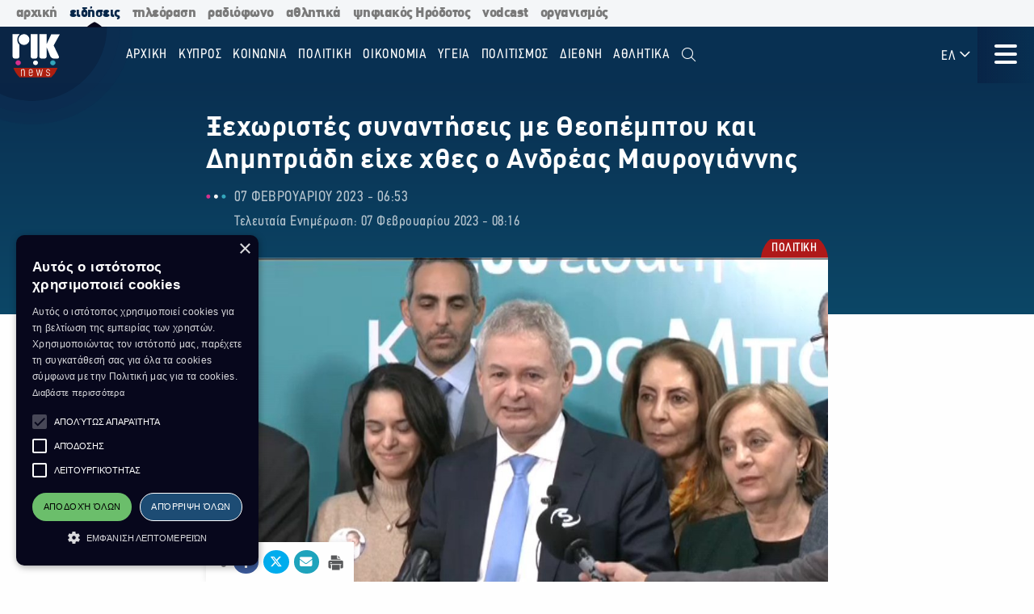

--- FILE ---
content_type: text/html; charset=utf-8
request_url: https://news.rik.cy/article/2023/2/7/ksekhoristes-sunanteseis-me-theopemptou-kai-demetriade-eikhe-khthes-o-andreas-maurogiannes-7333677/
body_size: 16395
content:
<!doctype html>

<html class="no-js" lang="en">

<head>
    <meta charset="utf-8" />
    <meta content="IE=edge,chrome=1" http-equiv="X-UA-Compatible" />
    <meta content="width=device-width, initial-scale=1.0" name="viewport">
    
    
    
<!-- Place this data between the <head> tags of your website -->
<meta name="description" content=""/>

<!-- Schema.org markup for Google+ -->
<meta itemprop="name" content="Ξεχωριστές συναντήσεις με Θεοπέμπτου και Δημητριάδη είχε χθες ο Ανδρέας Μαυρογιάννης">
<meta itemprop="description" content="">

    
    <meta itemprop="image" content="https://riknews-live-3b6a59f16159442b91f0247e09-b5029b8.divio-media.org/images/1675750563_maurogiannes_meta_photo.original.png">

<!-- Twitter Card data -->
<meta name="twitter:card" content="summary_large_image">
<meta name="twitter:title" content="Ξεχωριστές συναντήσεις με Θεοπέμπτου και Δημητριάδη είχε χθες ο Ανδρέας Μαυρογιάννης">
<meta name="twitter:description" content="">
<!-- Twitter summary card with large image must be at least 280x150px -->

    
    <meta name="twitter:image:src" content="https://riknews-live-3b6a59f16159442b91f0247e09-b5029b8.divio-media.org/images/1675750563_maurogiannes_meta_photo.original.png">

<!-- Open Graph data -->
<meta property="og:title" content="Ξεχωριστές συναντήσεις με Θεοπέμπτου και Δημητριάδη είχε χθες ο Ανδρέας Μαυρογιάννης"/>
<meta property="og:type" content="website"/>

    
    <meta property="og:image" content="https://riknews-live-3b6a59f16159442b91f0247e09-b5029b8.divio-media.org/images/1675750563_maurogiannes_meta_photo.original.png"/>

<meta property="og:description" content=""/>
<meta property="og:site_name" content="Ξεχωριστές συναντήσεις με Θεοπέμπτου και Δημητριάδη είχε χθες ο Ανδρέας Μαυρογιάννης"/>

    <meta property="og:url" content="https://news.rik.cy/article/2023/2/7/ksekhoristes-sunanteseis-me-theopemptou-kai-demetriade-eikhe-khthes-o-andreas-maurogiannes-7333677/"/>
    <link rel="canonical" href="https://news.rik.cy/article/2023/2/7/ksekhoristes-sunanteseis-me-theopemptou-kai-demetriade-eikhe-khthes-o-andreas-maurogiannes-7333677/"/>
    <!-- Structured Data -->
    

    
    <link rel="apple-touch-icon" sizes="180x180" href="/static/img/favicons/apple-touch-icon.png">
<link rel="icon" type="image/png" sizes="32x32" href="/static/img/favicons/favicon-32x32.png">
<link rel="icon" type="image/png" sizes="16x16" href="/static/img/favicons/favicon-16x16.png">
<link rel="manifest" href="/static/img/favicons/site.webmanifest">
<link rel="mask-icon" href="/static/img/favicons/safari-pinned-tab.svg" color="#5bbad5">
<link rel="shortcut icon" href="/static/img/favicons/favicon.ico">
<meta name="msapplication-TileColor" content="#da532c">
<meta name="msapplication-TileImage" content="/static/img/favicons/mstile-144x144.png">
<meta name="msapplication-config" content="/static/img/favicons/browserconfig.xml">
<meta name="theme-color" content="#ffffff">

    <style>
        @font-face {
            font-family: DinCondensed;
            src: url("/static/fonts/pf-din-condensed_regular.otf") format("opentype");
            font-weight: 500;
        }

        @font-face {
            font-family: DinCondensed;
            src: url("/static/fonts/pf-din-condensed_medium.otf") format("opentype");
            font-weight: 600;
        }

        @font-face {
            font-family: DinCondensed;
            src: url("/static/fonts/pf-din-condensed_bold.otf") format("opentype");
            font-weight: 700;
        }

        @font-face {
            font-family: DinGreek;
            src: url("/static/fonts/din-greek_regular.ttf") format("truetype");
            font-weight: 500;
        }

        @font-face {
            font-family: DinGreek;
            src: url("/static/fonts/din-greek_bold.ttf") format("truetype");
            font-weight: 600;
        }

        @font-face {
            font-family: DinGreek;
            src: url("/static/fonts/din-greek_black.ttf") format("truetype");
            font-weight: 700;
        }

        @media only screeen and (min-width:40.625rem) {
            .top-bar_logo {
                max-width: 150px;
                height: 70px;
                padding: 5px 15px;
            }
        }

      
      .top-bar{
        height:70px;
      }

        .main-menu .menu li a,
        .main-menu .button {

            font-family: DinCondensed, Roboto, sans-serif;
        }


        #extensive-menu .live-now h4,
        #extensive-menu .menu-header h2,
        #extensive-menu .menu-language-selectors,
        .links-ff,
        .page-header.category-page .grid-container .subcategories a,
        .section-header,
        .single-article p.single-article__date,
        article.horizontal a .footer-content .article-title,
        article.vertical .footer-content .article-title {
            font-family: DinCondensed, Roboto, sans-serif !important;
        }

        h1,
        .h1,
        h2,
        .h2,
        h3,
        .h3,
        h4,
        .h4,
        .featured-category h2,
        h5,
        article.vertical .article-title,
        .article-category-grid article .article-title,
        .popular-articles article .article-title,
        .more-articles article .article-title,
        .h5,
        h6,
        article.horizontal a .article-title,
        .featured-category article a .article-title,
        .h6,
        .latest-news .article-container article {
            font-family: DinGreek, DinCondensed, Roboto, sans-serif;
            font-style: normal;
            font-weight: 700;
            color: inherit;
            text-rendering: optimizeLegibility;
        }

        body {
            font-family: DinGreek, sans-serif;
        }

        @media only screeen and (min-width:40.625rem) {
            .top-bar_logo {
                max-width: 150px;
                height: 70px;
                padding: 5px 15px;
            }
        }


        .article-category {
            white-space: nowrap;
        }

        .image__container {
            aspect-ratio: 16/9;
        }

        .main-news-list article {
            display: flex;
            gap: 20px;
            margin-bottom: 10px;
            position: relative;
            transition: all 0.2s ease-in-out;
        }

        .top-bar .top-bar-left {
            flex: 0 0 auto;
            width: auto;
            margin-right: 60px;
            position: relative;
        }

        .top-bar .dropdown.menu>li>a {
            padding: 0.7rem 0.4rem;
        }
    </style>
    <link href="/static/css/app.css?v=2" rel="stylesheet">
    <script src="https://cdn.jsdelivr.net/npm/lazyload@2.0.0-rc.2/lazyload.js"></script>
    


    <title>
        Ξεχωριστές συναντήσεις με Θεοπέμπτου και Δημητριάδη είχε χθες ο Ανδρέας Μαυρογιάννης
    </title>
    
    <!-- Cookie Script -->
    <script type="text/javascript" charset="UTF-8" src="//cdn.cookie-script.com/s/c8516b402276b8d659e565441f413d16.js"></script>
    
    <!-- Global site tag (gtag.js) - Google Analytics -->
    <script async src="https://www.googletagmanager.com/gtag/js?id=G-5EZGVKV1RK"></script>
    <script>
        window.dataLayer = window.dataLayer || [];
        function gtag() { dataLayer.push(arguments); }
        gtag('js', new Date());

        gtag('config', 'G-5EZGVKV1RK');
    </script>
    <script src="https://cdn.onesignal.com/sdks/OneSignalSDK.js" async=""></script>
    <script>
        window.OneSignal = window.OneSignal || [];
        OneSignal.push(function () {
            OneSignal.init({
                appId: "8aabeec5-f1fa-4d2b-b7ff-beffb02ab993",
                notifyButton: {
                    enable: true,
                },
                subdomainName: "rik-news",
            });
        });
    </script>

</head>





<body>

    <div class="not-printable main-nav  ">
        <div class="cybc-strip ">
    <div class="grid-container">
        
        <a href="https://rik.cy/" class=" index">αρχική</a>
        <a href="https://news.rik.cy" class="is-active news">ειδήσεις</a>
        <a href="https://tv.rik.cy/" class="tv">τηλεόραση</a>
        <a href="https://radio.rik.cy/"  class="radio">ραδιόφωνο</a>
        <a href="https://sports.rik.cy" class="news">αθλητικά</a>
        <a href="https://digital-herodotus.eu" class="dh">ψηφιακός Ηρόδοτος</a>
        <a href="https://rik.cy/vodcast/" class="dh">vodcast</a>
        <a href="https://corporate.rik.cy/"  class="corporate">οργανισμός</a>
    </div>
</div>
        <div class="top-bar">
            <div class="top-bar-left">
                <a href="/">
                    <img class="top-bar_logo" src="/static/img/logos/logo.svg" alt="">
                </a>
            </div>

            <ul class="vertical medium-horizontal menu overlay-menu main-menu" data-responsive-menu="accordion large-dropdown">
                
                

                <li>
                    <a href="/" lang="el">Αρχική</a>
                </li>
                
                
                
                <li  lang="el">
                    <a href="/categories/kypros/">
                        ΚΥΠΡΟΣ
                    </a>
                </li>
                
                <li  lang="el">
                    <a href="/categories/koinonia/">
                        ΚΟΙΝΩΝΙΑ
                    </a>
                </li>
                
                <li  lang="el">
                    <a href="/categories/politiki/">
                        ΠΟΛΙΤΙΚΗ
                    </a>
                </li>
                
                <li  lang="el">
                    <a href="/categories/oikonomia/">
                        ΟΙΚΟΝΟΜΙΑ
                    </a>
                </li>
                
                <li  lang="el">
                    <a href="/categories/ygia/">
                        ΥΓΕΙΑ
                    </a>
                </li>
                
                <li  lang="el">
                    <a href="/categories/%CF%80%CE%BF%CE%BB%CE%B9%CF%84%CE%B9%CF%83%CE%BC%CE%BF%CF%82/">
                        ΠΟΛΙΤΙΣΜΟΣ
                    </a>
                </li>
                
                <li  lang="el">
                    <a href="/categories/diethni/">
                        ΔΙΕΘΝΗ
                    </a>
                </li>
                
                <li  lang="el">
                    <a href="/%CE%B1%CE%B8%CE%BB%CE%B7%CF%84%CE%B9%CE%BA%CE%AC/">
                        Αθλητικά
                    </a>
                </li>
                
                <li class="search" id="search-toggle" data-toggler=".hide" data-toggle="search-toggle">
                    <a data-toggle="search-dropdown">
                        <i class="fal fa-search"></i>
                    </a>
                </li>
            </ul>
            
            <ul class="dropdown menu lang" data-toggle="language-dropdown">

                <li>
                    
                    <a>ΕΛ <i class="far fa-angle-down"></i></a>
                    
                </li>

            </ul>
            <div class="search-toggle-small hide-for-large">
                <span class="search" id="search-toggle-small" data-toggler=".hide" data-toggle="search-toggle">
                    <a data-toggle="search-dropdown">
                        <i class="fal fa-search"></i>
                    </a>
                </span>
            </div>
            <div class="title-bar" data-toggle="extensive-menu menu-overlay" id="toggle">
                <!--data-responsive-toggle="main-menu" data-hide-for="medium" -->
                <button class="button-container">
                    <span class="top"></span>
                    <span class="middle"></span>
                    <span class="bottom"></span>
                </button>
            </div>
            <!-- <div class="menu-container overlay main-menu" id="overlay"></div> -->
        </div>
        <!-- data-toggler data-animate="slide-in-down slide-out-up" style="display:none;"> -->
    </div>

    <div id="extensive-menu" data-toggler data-animate="slide-in-down slide-out-up" style="display:none;">

        <div class="menu-categories">
            <div class="menu-header">
                <div class="menu-header-wrapper">
                    <h2 lang="el">
                        Ειδήσεις

                    </h2>
                    <div class="menu-language-selectors">
                        <a href="https://riknews.com.cy/" lang="el"  class="is-active" >Ελληνικα</a>

                        <a href="https://tr.riknews.com.cy/"  >TÜRKCE</a>
                        

                    </div>
                </div>
            </div>
            <div class="menu-categories-container">


                <div class="top-bar  hide-for-medium">
                    <div class="top-bar-left">
                        <a href="/">
                            <img class="top-bar_logo" src="/static/img/logos/logo.svg" alt="">
                        </a>
                    </div>

                    <div class="title-bar" data-toggle="extensive-menu menu-overlay" id="toggle-1">
                        <!--data-responsive-toggle="main-menu" data-hide-for="medium" -->
                        <button class="button-container">
                            <span class="sr-only">Μενού</span>
                            <span class="top"></span>
                            <span class="middle"></span>
                            <span class="bottom"></span>
                        </button>
                    </div>

                </div>

                <ul class="dropdown menu lang hide-for-medium" data-dropdown-menu>
                    <li>
                        
                        <a>ΕΛ <i class="far fa-angle-down"></i></a>
                        
                        <ul class="menu vertical nested">
                            
                            
                            <li>
                                <a href="https://tr.riknews.com.cy/" lang="el">TR</a>
                            </li>
                            

                            
                        </ul>
                    </li>
                </ul>
                <ul class="menu vertical accordion-menu" data-accordion-menu>


                    
                    
                    
                    
                    <li  lang="el">
                        <a href="/categories/kypros/">
                            ΚΥΠΡΟΣ
                        </a>
                    </li>
                    

                    
                    
                    
                    <li  lang="el">
                        <a href="/categories/koinonia/">
                            ΚΟΙΝΩΝΙΑ
                        </a>
                    </li>
                    

                    
                    
                    
                    <li  lang="el">
                        <a href="/categories/politiki/">
                            ΠΟΛΙΤΙΚΗ
                        </a>
                    </li>
                    

                    
                    
                    
                    <li  lang="el">
                        <a href="/categories/oikonomia/">
                            ΟΙΚΟΝΟΜΙΑ
                        </a>
                    </li>
                    

                    
                    
                    
                    <li  lang="el">
                        <a href="/categories/ygia/">
                            ΥΓΕΙΑ
                        </a>
                    </li>
                    

                    
                    
                    
                    <li  lang="el">
                        <a href="/categories/%CF%80%CE%BF%CE%BB%CE%B9%CF%84%CE%B9%CF%83%CE%BC%CE%BF%CF%82/">
                            ΠΟΛΙΤΙΣΜΟΣ
                        </a>
                    </li>
                    

                    
                    
                    
                    <li>
                        <a href="/categories/diethni/"> ΔΙΕΘΝΗ <i class="far fa-angle-down"></i></a>
                        <ul class="menu vertical nested">
                            
                            
                            <li><a href="/categories/diethni/europi/">ΕΥΡΩΠΗ</a></li>
                            
                            
                            
                            <li><a href="/categories/diethni/ellada/">ΕΛΛΑΔΑ</a></li>
                            
                            
                            
                            <li><a href="/categories/diethni/kosmos/">ΚΟΣΜΟΣ</a></li>
                            
                            


                        </ul>
                    </li>
                    

                    
                    
                    
                    <li  lang="el">
                        <a href="/%CE%B1%CE%B8%CE%BB%CE%B7%CF%84%CE%B9%CE%BA%CE%AC/">
                            Αθλητικά
                        </a>
                    </li>
                    

                    

                </ul>


            </div>
            <div class="menu-footer">
                <div>
                    <a href="https://www.facebook.com/rik.cybc/" target="_blank"><i class="fab fa-facebook-f"></i> <span class="sr-only">Facebook</span></a>
                    <a href="https://twitter.com/cybc_com_cy" target="_blank"><i class="fab fa-x-twitter"></i><span class="sr-only">Twitter</span></a>
                    <a href="https://www.instagram.com/rik_cybc/" target="_blank"><i class="fab fa-instagram"></i><span class="sr-only">Instagram</span></a>
                    <a href="https://www.youtube.com/@CyprusBroadcastingCorporation" target="_blank"><i class="fab fa-youtube"></i><span class="sr-only">Youtube</span></a>
                    
                </div>
                <div>
                   

                    <a href="
https://play.google.com/store/apps/details?id=com.cocoon.rik_news_app" target="_blank"><img src="/static/img/google-play.svg" alt="Εφαρμογή στο Google Play Store"></a>

                    <a href="https://apps.apple.com/us/app/pik/id6466599072" target="_blank"> <img src="/static/img/app-store.svg" alt="Εφαρμογή στο App Store"></a>

                  
                </div>


                <a class="hide-for-medium  mobile-slider-next">
                    Ραδιοφωνικό Ίδρυμα Κύπρου <i class="far fa-angle-right"></i>
                </a>


            </div>
        </div>

        <div class="live-now ">
            <div class="live-now-container">
                <a class="hide-for-medium  mobile-slider-prev" lang="el">
                    <i class="fal fa-angle-left"></i> Ειδήσεις
                </a>
                <div class="rik-links large-padding-b">
                    <h4 lang="el">Ραδιοτηλεόραση</h4>

                    <a href="https://tv.rik.cy/live-tv/rik-1/" target="_blank">
                        <i class="fal fa-tv-retro"></i>
                        ΡΙΚ 1
                    </a>
                    <a href="https://tv.rik.cy/live-tv/rik-2/" target="_blank">
                        <i class="fal fa-tv-retro"></i>
                        ΡΙΚ 2
                    </a>
                    <a href="https://tv.rik.cy/live-tv/rik-hd/" target="_blank">
                        <i class="fal fa-tv-retro"></i>
                        ΡΙΚ HD
                    </a>
                    <a href="https://tv.rik.cy/live-tv/rik-sat/" target="_blank">
                        <i class="fal fa-tv-retro"></i>
                        ΡΙΚ SAT
                    </a>
                    <a href="https://radio.rik.cy/live-radio/rik-1/" target="_blank">
                        <i class="fal fa-radio-alt"></i>
                        ΠΡΩΤΟ ΠΡΟΓΡΑΜΜΑ ΡΙΚ
                    </a>
                    <a href="https://radio.rik.cy/live-radio/rik-2/" target="_blank">
                        <i class="fal fa-radio-alt"></i>
                        ΔΕΥΤΕΡΟ ΠΡΟΓΡΑΜΜΑ ΡΙΚ
                    </a>
                    <a href="https://radio.rik.cy/live-radio/rik-3/" target="_blank">
                        <i class="fal fa-radio-alt"></i>
                        ΤΡΙΤΟ ΠΡΟΓΡΑΜΜΑ ΡΙΚ
                    </a>
                    <a href=https://radio.rik.cy/live-radio/rik-4/" target="_blank">
                        <i class="fal fa-radio-alt"></i>
                        ΤΕΤΑΡΤΟ ΠΡΟΓΡΑΜΜΑ ΡΙΚ (CLASSIC)
                    </a>
                    <h4 lang="el">Αρχείο ΡΙΚ</h4>
                    <a href="https://www.digital-herodotus.eu/" target="_blank">
                        <i class="fal fa-archive"></i>
                        ψηφιακος ηροδοτος
                    </a>
                </div>
            </div>
        </div>


    </div>
    <div id="menu-overlay" data-animate="slide-in-down slide-out-up" data-toggler style="display:none;"></div>
    <div class="dropdown-pane" id="search-dropdown" data-dropdown data-auto-focus="true">
        <form action="/search/" method="get">
            <input type="text" name="query"  maxlength="100" required="" placeholder="Αναζήτηση">
            <button type="submit"><i class="far fa-search"></i></button>
        </form>
        <button class="close-button" data-close data-toggle="search-toggle">
            <i class="far fa-times"></i>
        </button>
    </div>

    <div class="language-dropdown dropdown-pane is-dropdown-submenu" id="language-dropdown" data-dropdown data-auto-focus="true" data-hover="true" data-hover-pane="true">
        <ul class="menu vertical">
            

            

            <li>
                <a href="https://tr.riknews.com.cy/" lang="el">TR</a>
            </li>
            

            
        </ul>
    </div>

    
<script>
    var mediaUrl = https://riknews-live-3b6a59f16159442b91f0247e09-b5029b8.divio-media.org/;
</script>

<article class="printable single-article   large ">
    <style> 
        @media print {
            body * {
                position: relative;
                /* font-size: 90%; */
            }

            .print-only {
                display: initial;
            }

            .not-printable,
            .footer,
            .end-of-page-content {
                visibility: none;
                display: none;
            }



            img {
                max-height: 30vh;
                width: auto;
            }

            .main-nav+#extensive-menu+#menu-overlay+#search-dropdown+#language-dropdown+*,
            .main-nav+#extensive-menu+#menu-overlay+#search-dropdown+#language-dropdown+section,
            .main-nav+#extensive-menu+#menu-overlay+#search-dropdown+#language-dropdown+article,
            .main-nav+#extensive-menu+#menu-overlay+#search-dropdown+#language-dropdown {
                margin-top: -40px;
            }

            .single-article__title {
                font-size: 25px;
            }


            .single-article .single-article__lead p,
            .single-article .single-article__lead p span {
                font-size: 20px !important;
            }

            .single-article__lead p:last-of-type {
                margin-bottom: 90px;
            }


            .single-article__content .single-article p,
            .single-article__content .single-article span,
            .single-article__content .single-article ul,
            .single-article__content .single-article ol {
                font-size: .85rem !important;
            }

            .single-article p.single-article__date {
                font-size: 1rem !important;
            }

            .single-article .article-category {
                right: unset;
                left: 0;
            }

            .single-article__content .sticky-container {
                margin-bottom: -50px;
            }

            .single-article__media-container {
                margin-bottom: 20px;
            }

            .single-article__author {
                font-size: 15px !important;
                margin-top: 0;
            }

            iframe {
                max-height: 200px;
                max-width: 700px;
            }
        }
    </style>
    <div class="single-article__header">
        <div class="article-container large">

            <img src="/static/img/logos/logo-dark.svg" alt="" class="print-only" style="width:60px; margin-bottom:20px;">

            <h1 class="single-article__title">Ξεχωριστές συναντήσεις με Θεοπέμπτου και Δημητριάδη είχε χθες ο Ανδρέας Μαυρογιάννης</h1>

            <div class="single-article__date-container">

                <p class="single-article__date" lang="el">
                    
                    
                    07 Φεβρουαρίου 2023  -  06:53
                    

                </p>
                
                <p class=" single-article__last-updated" lang="el">
                    
                    Τελευταία Ενημέρωση: 07 Φεβρουαρίου 2023  -  08:16
                    

                </p>
                
            </div>
        </div>
    </div>


    <div id="article-content" class="single-article__content article-container   large " data-sticky-container>
        <div class="single-article__media-container    ">

            

            
            <a class="article-category" lang="el" href="/categories/politiki/   ">
                <span class="sr-only">Κατηγορία:</span> ΠΟΛΙΤΙΚΗ
            </a>
            
            


            
            <div class="single-article-img ">
                
                
                <img src="https://riknews-live-3b6a59f16159442b91f0247e09-b5029b8.divio-media.org/images/maurogiannes.2e16d0ba.fill-1600x900.jpg" alt="">

                
                
            </div>
        </div>

        <div class="single-article__content  article-container large ">

            

            
            
            

            <div class="article-container small">
                


                <div class="single-article__lead">

                    <p><div class="rich-text"></div></p>
                </div>



                <div class="not-printable" data-sticky data-sticky-on="small" data-margin-bottom="0" data-stick-to="bottom" data-top-anchor="article-content:top" data-btm-anchor="article-content:bottom">
                    <div class="single-article__share-options sticky">
                        <i class="fas fa-share-alt"></i>


                        <a href="https://www.facebook.com/sharer/sharer.php?u=https://news.rik.cy/article/2023/2/7/ksekhoristes-sunanteseis-me-theopemptou-kai-demetriade-eikhe-khthes-o-andreas-maurogiannes-7333677/" target="_blank" class="facebook">
                            <i class="fab fa-fw fa-facebook-f"></i>
                            <span class="sr-only">Κοινοποίηση στο Facebook</span>
                        </a>
                        <a href="https://twitter.com/intent/tweet?url=https://news.rik.cy/article/2023/2/7/ksekhoristes-sunanteseis-me-theopemptou-kai-demetriade-eikhe-khthes-o-andreas-maurogiannes-7333677/&text=Ξεχωριστές συναντήσεις με Θεοπέμπτου και Δημητριάδη είχε χθες ο Ανδρέας Μαυρογιάννης" target="_blank" class="twitter">
                            <i class="fab fa-fw fa-x-twitter"></i>
                            <span class="sr-only">Κοινοποίηση Twitter</span>
                        </a>
                        <a href="/cdn-cgi/l/email-protection#[base64]" class="email" target="_blank">
                            <i class="fas fa-fw fa-envelope"></i>
                            <span class="sr-only">Αποστολή με Email</span>
                        </a>
                        <a href="" onclick="window.print();return false;" class="print"><img src="/static/img/icons/print-icon.svg " alt="" target="_blank">
                            <span class="sr-only">Εκτύπωση</span>
                        </a>
                    </div>
                </div>


                <div class="block-paragraph"><div class="rich-text"><p>Συναντήσεις με τον Πρόεδρο του Κινημάτος Οικολόγων - Συνεργασία Πολιτών, Χαράλαμπο Θεοπέμπτου και τον Αχιλλέα Δημητριάδη, είχε χθες το βράδυ ο υποψήφιος Πρόεδρος Αντρέας Μαυρογιάννης.</p><p>Σύμφωνα με τον εκπρόσωπο του επιτελείου του κυρίου Μαυρογιάννη, Λεόντιο Φιλοθέου, υπάρχει σαφέστατη προσέγγιση θέσεων με τον Αχιλλέα Δημητριάδη. Ανέφερε επίσης ότι οι κύριοι Μαυρογιάννης και Δημητριάδης θα έχουν αύριο νέα συνάντηση.</p><p>Ο κύριος Φιλοθέου εξέφρασε την εκτίμηση ότι πολιτική προσέγγιση υπάρχει και με το Κίνημα Οικολόγων.</p><p>Η Πολιτική Επιτροπή του Κινήματος, που συνεδρίασε μετά τη συνάντηση, αποφάσισε να παραπέμψει το θέμα της υποστήριξης υποψηφίου σε εκλογική συνδιάσκεψη, που θα πραγματοποιηθεί αύριο το απόγευμα.</p><p>Με βάση το καταστατικό του Κινήματος, απαιτείται πλειοψηφία εξήντα τοις εκατόν, για την στήριξη υποψηφίου.  </p><p>ΓΑ</p></div></div>
                
                

                
                <p class="single-article article-update" lang="el">
                    
                    <strong>Τελευταία Ενημέρωση:</strong> 07 Φεβρουαρίου 2023  -  08:16
                    

                </p>
                


                
                    <a class="single-article__source strong italic" target="_blank" href="http://cybc.com.cy/">
                        Πηγή: Ραδιόφωνο ΡΙΚ
                    </a>
                

                <p class="print-only">
                    https://news.rik.cy/article/2023/2/7/ksekhoristes-sunanteseis-me-theopemptou-kai-demetriade-eikhe-khthes-o-andreas-maurogiannes-7333677/
                </p>


            </div>

        </div>

    </div>


</article>




<section class="grid-container more-articles not-printable">
    <div class="popular-title__container">

        <h2 class="h3" lang="el">Περισσότερα
        </h2>
    </div>
    <div class="grid-x grid-margin-x grid-margin-y large-up-4 medium-up-3 small-up-2 ">

    

        
        <article class="cell vertical-article">

            

            
            <a class="article-category" lang="el" href="/categories/politiki/">
                <span class="sr-only">Κατηγορία:</span>
                ΠΟΛΙΤΙΚΗ
            </a>
            

            


            <a href="/article/2025/11/9/se-peraitero-proodo-skhetika-me-tis-sunomilies-sto-kupriako-prosblepei-o-zan-pier-lakroua/">
                <div class="article-img">
                    
                    
                    <img src="https://riknews-live-3b6a59f16159442b91f0247e09-b5029b8.divio-media.org/images/LAKROUA_KUPE.2e16d0ba.fill-400x225.jpg">
                    

                </div>
                <div class="article-text">
                    <h4 class="article-title">
                        Σε περαιτέρω πρόοδο σχετικά με τις συνομιλίες στο Κυπριακό προσβλέπει ο Ζαν-Πιερ Λακρουά
                    </h4>
                    <p class="article-date">
                        09 Νοεμβρίου -  14:45 
                    </p>
                </div>
            </a>
        </article>
        
        <article class="cell vertical-article">

            

            
            <a class="article-category" lang="el" href="/categories/politiki/">
                <span class="sr-only">Κατηγορία:</span>
                ΠΟΛΙΤΙΚΗ
            </a>
            

            


            <a href="/article/2025/11/8/ptd-idiaitera-thetike-e-apophase-tes-norbegias-gia-arse-tou-empargko-oplon-kata-tes-kuprou/">
                <div class="article-img">
                    
                    
                    <img src="https://riknews-live-3b6a59f16159442b91f0247e09-b5029b8.divio-media.org/images/proedros_gtp1.2e16d0ba.fill-400x225.jpg">
                    

                </div>
                <div class="article-text">
                    <h4 class="article-title">
                        ΠτΔ: Ιδιαίτερα θετική η απόφαση της Νορβηγίας για άρση του εμπάργκο όπλων κατά της Κύπρου
                    </h4>
                    <p class="article-date">
                        08 Νοεμβρίου -  10:55 
                    </p>
                </div>
            </a>
        </article>
        
        <article class="cell vertical-article">

            

            
            <a class="article-category" lang="el" href="/categories/politiki/">
                <span class="sr-only">Κατηγορία:</span>
                ΠΟΛΙΤΙΚΗ
            </a>
            

            


            <a href="/article/2025/11/7/energeiakes-sumphonies-upegrapsan-ellada-kai-epa/">
                <div class="article-img">
                    
                    
                    <img src="https://riknews-live-3b6a59f16159442b91f0247e09-b5029b8.divio-media.org/images/EPA_ELLADA_SEMAIES.2e16d0ba.fill-400x225.jpg">
                    

                </div>
                <div class="article-text">
                    <h4 class="article-title">
                        Ενεργειακές συμφωνίες υπέγραψαν Ελλάδα και ΗΠΑ
                    </h4>
                    <p class="article-date">
                        07 Νοεμβρίου -  21:30 
                    </p>
                </div>
            </a>
        </article>
        
        <article class="cell vertical-article">

            

            
            <a class="article-category" lang="el" href="/categories/politiki/">
                <span class="sr-only">Κατηγορία:</span>
                ΠΟΛΙΤΙΚΗ
            </a>
            

            


            <a href="/article/2025/11/7/kremlino-phemes-gia-dusmeneia-labroph-analetheis/">
                <div class="article-img">
                    
                    
                    <img src="https://riknews-live-3b6a59f16159442b91f0247e09-b5029b8.divio-media.org/images/LABROPh_Photo_by_Mauro_PIMENTEL__A.2e16d0ba.fill-400x225.jpg">
                    

                </div>
                <div class="article-text">
                    <h4 class="article-title">
                        Κρεμλίνο: Φήμες για δυσμένεια Λαβρόφ αναληθείς
                    </h4>
                    <p class="article-date">
                        07 Νοεμβρίου -  21:25 
                    </p>
                </div>
            </a>
        </article>
        
        <article class="cell vertical-article">

            

            
            <a class="article-category" lang="el" href="/categories/politiki/">
                <span class="sr-only">Κατηγορία:</span>
                ΠΟΛΙΤΙΚΗ
            </a>
            

            


            <a href="/article/2025/11/7/ata-to-kebe-kalei-sundikalistiko-kinema-kai-kubernese-na-epanelthoun-se-diapragmateuseis/">
                <div class="article-img">
                    
                    
                    <img src="https://riknews-live-3b6a59f16159442b91f0247e09-b5029b8.divio-media.org/images/KEBE_NEO.2e16d0ba.fill-400x225.jpg">
                    

                </div>
                <div class="article-text">
                    <h4 class="article-title">
                        ΑΤΑ: Το ΚΕΒΕ καλεί συνδικαλιστικό κίνημα και κυβέρνηση να επανέλθουν σε διαπραγματεύσεις
                    </h4>
                    <p class="article-date">
                        07 Νοεμβρίου -  21:00 
                    </p>
                </div>
            </a>
        </article>
        
        <article class="cell vertical-article">

            

            
            <a class="article-category" lang="el" href="/categories/politiki/">
                <span class="sr-only">Κατηγορία:</span>
                ΠΟΛΙΤΙΚΗ
            </a>
            

            


            <a href="/article/2025/11/7/epa-kategoroun-to-iran-gia-skhedio-dolophonias-sto-mexiko/">
                <div class="article-img">
                    
                    
                    <img src="https://riknews-live-3b6a59f16159442b91f0247e09-b5029b8.divio-media.org/images/EPA_Semaia_234234_Photo_by_Al_Drag.2e16d0ba.fill-400x225.jpg">
                    

                </div>
                <div class="article-text">
                    <h4 class="article-title">
                        ΗΠΑ: Κατηγορούν το Ιράν για σχέδιο δολοφονίας στο Μεξικό
                    </h4>
                    <p class="article-date">
                        07 Νοεμβρίου -  20:46 
                    </p>
                </div>
            </a>
        </article>
        
        <article class="cell vertical-article">

            

            
            <a class="article-category" lang="el" href="/categories/politiki/">
                <span class="sr-only">Κατηγορία:</span>
                ΠΟΛΙΤΙΚΗ
            </a>
            

            


            <a href="/article/2025/11/7/proedros-khristodoulides-semantiko-bema-e-arse-tou-empargko-oplon-apo-te-norbegia/">
                <div class="article-img">
                    
                    
                    <img src="https://riknews-live-3b6a59f16159442b91f0247e09-b5029b8.divio-media.org/images/AFP__20240321__34M26BG__v1__Previe.2e16d0ba.fill-400x225.jpg">
                    

                </div>
                <div class="article-text">
                    <h4 class="article-title">
                        Πρόεδρος Χριστοδουλίδης: Σημαντικό βήμα η άρση του εμπάργκο όπλων από τη Νορβηγία
                    </h4>
                    <p class="article-date">
                        07 Νοεμβρίου -  19:17 
                    </p>
                </div>
            </a>
        </article>
        
        <article class="cell vertical-article">

            

            
            <a class="article-category" lang="el" href="/categories/politiki/">
                <span class="sr-only">Κατηγορία:</span>
                ΠΟΛΙΤΙΚΗ
            </a>
            

            


            <a href="/article/2025/11/7/o-ouranos-einai-to-orio-leei-o-proedros-gia-skheseis-kuprou-enomenon-arabikon-emiraton/">
                <div class="article-img">
                    
                    
                    <img src="https://riknews-live-3b6a59f16159442b91f0247e09-b5029b8.divio-media.org/images/proedros_emirata.2e16d0ba.fill-400x225.jpg">
                    

                </div>
                <div class="article-text">
                    <h4 class="article-title">
                        «Ο ουρανός είναι το όριο», λέει ο Πρόεδρος για σχέσεις Κύπρου -Ηνωμένων Αραβικών Εμιράτων
                    </h4>
                    <p class="article-date">
                        07 Νοεμβρίου -  16:31 
                    </p>
                </div>
            </a>
        </article>
        

    </div>
    </div>
</section>




<section class="grid-container end-of-page-content large-padding-t">

    <div class="grid-x grid-margin-x">
        <div class="cell large-8 featured-categories-wrapper">
            <section class="featured-categories grid-x grid-margin-x medium-up-2  ">
                
                
                <section class="featured-category cell ">
                    <div class="featured-category__name">
                        <h2 class="" lang="el"><a href="/categories/koinonia/">ΚΟΙΝΩΝΙΑ</a></h2>
                    </div>
                    
                    
                    <article>
                         <a href="/article/2025/11/9/nekre-gunaika-se-diamerisma-sten-paraliake-periokhe-germasogeias/">
                        <div class="article-img">
                            
                            
                                <img class="lazyload" data-src="/images/DYjObwgpeLNVza08SGjYLgCPl7Q=/391895/fill-400x225/ASTUNOMIA_STAMATA-2023-KATIA_KUPE.jpg" alt="">
                            



                        </div>

                        <div class="article-text">
                            <h4 class="article-title">Νεκρή γυναίκα σε διαμέρισμα στην παραλιακή περιοχή Γερμασόγειας</h4>
                            <p class="article-date">
                                
                                 09 Νοεμβρίου -  14:32
                                
                            </p>

                           
                        </div>
                        </a>
                    </article>
                    
                    <article>
                         <a href="/article/2025/11/7/larnaka-upo-7emere-kratese-26khronos-eikhe-sten-katokhe-tou-4000-koutes-me-tsigara/">
                        <div class="article-img">
                            
                            
                                <img class="lazyload" data-src="/images/mW9Hno2NG0wuD3_PSBFgRvqwmV8=/173304/fill-400x225/b981d43cb32e3b18d5e2dfb013986bde.jpg" alt="">
                            



                        </div>

                        <div class="article-text">
                            <h4 class="article-title">Λάρνακα: Υπό 7ήμερη κράτηση 26χρονος -Είχε στην κατοχή του 4.000 κούτες με τσιγάρα</h4>
                            <p class="article-date">
                                
                                 07 Νοεμβρίου -  16:00
                                
                            </p>

                           
                        </div>
                        </a>
                    </article>
                    
                    <article>
                         <a href="/article/2025/11/7/phonos-demosthenous-ananeotheke-gia-6-emeres-e-kratese-30khronou-katadikou/">
                        <div class="article-img">
                            
                            
                                <img class="lazyload" data-src="/images/tYwaFK2DKgdWRaWc8rj0opJzXTM=/399237/fill-400x225/gia_ten__en_psukhro_ektelese_tou_Staurou_Demosthenous.jpg" alt="">
                            



                        </div>

                        <div class="article-text">
                            <h4 class="article-title">Φόνος Δημοσθένους: Ανανεώθηκε για 6 ημέρες η κράτηση 30χρονου κατάδικου</h4>
                            <p class="article-date">
                                
                                 07 Νοεμβρίου -  15:51
                                
                            </p>

                           
                        </div>
                        </a>
                    </article>
                    
                </section>
                
                <section class="featured-category cell ">
                    <div class="featured-category__name">
                        <h2 class="" lang="el"><a href="/categories/politiki/">ΠΟΛΙΤΙΚΗ</a></h2>
                    </div>
                    
                    
                    <article>
                         <a href="/article/2025/11/9/se-peraitero-proodo-skhetika-me-tis-sunomilies-sto-kupriako-prosblepei-o-zan-pier-lakroua/">
                        <div class="article-img">
                            
                            
                                <img class="lazyload" data-src="/images/NVBrbVfjqDa0vyqPQ9B34eZyH2Q=/401543/fill-400x225/LAKROUA_KUPE.jpg" alt="">
                            



                        </div>

                        <div class="article-text">
                            <h4 class="article-title">Σε περαιτέρω πρόοδο σχετικά με τις συνομιλίες στο Κυπριακό προσβλέπει ο Ζαν-Πιερ Λακρουά</h4>
                            <p class="article-date">
                                
                                 09 Νοεμβρίου -  14:45
                                
                            </p>

                           
                        </div>
                        </a>
                    </article>
                    
                    <article>
                         <a href="/article/2025/11/8/ptd-idiaitera-thetike-e-apophase-tes-norbegias-gia-arse-tou-empargko-oplon-kata-tes-kuprou/">
                        <div class="article-img">
                            
                            
                                <img class="lazyload" data-src="/images/ZeTrXXDUSeIXPA0u7HTvELey2ng=/400622/fill-400x225/proedros_gtp1.jpg" alt="">
                            



                        </div>

                        <div class="article-text">
                            <h4 class="article-title">ΠτΔ: Ιδιαίτερα θετική η απόφαση της Νορβηγίας για άρση του εμπάργκο όπλων κατά της Κύπρου</h4>
                            <p class="article-date">
                                
                                 08 Νοεμβρίου -  10:55
                                
                            </p>

                           
                        </div>
                        </a>
                    </article>
                    
                    <article>
                         <a href="/article/2025/11/7/energeiakes-sumphonies-upegrapsan-ellada-kai-epa/">
                        <div class="article-img">
                            
                            
                                <img class="lazyload" data-src="/images/v4InW5pwXSYyEJH5bOhpeeLDxT4=/202130/fill-400x225/EPA_ELLADA_SEMAIES.jpg" alt="">
                            



                        </div>

                        <div class="article-text">
                            <h4 class="article-title">Ενεργειακές συμφωνίες υπέγραψαν Ελλάδα και ΗΠΑ</h4>
                            <p class="article-date">
                                
                                 07 Νοεμβρίου -  21:30
                                
                            </p>

                           
                        </div>
                        </a>
                    </article>
                    
                </section>
                
                <section class="featured-category cell ">
                    <div class="featured-category__name">
                        <h2 class="" lang="el"><a href="/categories/oikonomia/">ΟΙΚΟΝΟΜΙΑ</a></h2>
                    </div>
                    
                    
                    <article>
                         <a href="/article/2025/11/6/meiotheke-o-plethorismos-sten-kupro-ton-oktobrio-phthanontas-sto-03/">
                        <div class="article-img">
                            
                            
                                <img class="lazyload" data-src="/images/RVHKiiB6ZAVXMgKL3utRnzd13MM=/401308/fill-400x225/PTOSE_-_DEIKTES_KATO.jpg" alt="">
                            



                        </div>

                        <div class="article-text">
                            <h4 class="article-title">Μειώθηκε ο πληθωρισμός στην Κύπρο τον Οκτώβριο, φθάνοντας στο -0,3%</h4>
                            <p class="article-date">
                                
                                 06 Νοεμβρίου -  17:04
                                
                            </p>

                           
                        </div>
                        </a>
                    </article>
                    
                    <article>
                         <a href="/article/2025/11/6/metra-sterixes-gia-tous-idioktetes-okhematon-me-akuromeno-mot-enekrine-to-upourgiko/">
                        <div class="article-img">
                            
                            
                                <img class="lazyload" data-src="/images/fZzA-aS3oMFnGQ06l5g1-yIF7UQ=/358467/fill-400x225/Takata_234234_Photo_by_BILL_PUGLIANO_Getty_Images_via_AFP.jpg" alt="">
                            



                        </div>

                        <div class="article-text">
                            <h4 class="article-title">Μέτρα  στήριξης για τους ιδιοκτήτες οχημάτων με ακυρωμένο  ΜΟΤ ενέκρινε το Υπουργικό</h4>
                            <p class="article-date">
                                
                                 06 Νοεμβρίου -  12:58
                                
                            </p>

                           
                        </div>
                        </a>
                    </article>
                    
                    <article>
                         <a href="/article/2025/11/6/ston-aera-xana-e-prospatheia-epiteuxes-monimes-sumphonias-sto-phlegon-zetema-tes-ata/">
                        <div class="article-img">
                            
                            
                                <img class="lazyload" data-src="/images/GbWxLzzGK3IjHeqiO-HjVZ3SJDs=/394916/fill-400x225/ATA_ERGODOTES-15.09.2025-SOPh.jpg" alt="">
                            



                        </div>

                        <div class="article-text">
                            <h4 class="article-title">Στον αέρα ξανά η προσπάθεια επίτευξης μόνιμης συμφωνίας στο φλέγον ζήτημα της ΑΤΑ</h4>
                            <p class="article-date">
                                
                                 06 Νοεμβρίου -  05:35
                                
                            </p>

                           
                        </div>
                        </a>
                    </article>
                    
                </section>
                
                <section class="featured-category cell ">
                    <div class="featured-category__name">
                        <h2 class="" lang="el"><a href="/categories/ygia/">ΥΓΕΙΑ</a></h2>
                    </div>
                    
                    
                    <article>
                         <a href="/article/2025/11/7/entone-diaphonia-omospondias-asthenon-gia-nomo-pou-aphora-uperesies-apokatastases/">
                        <div class="article-img">
                            
                            
                                <img class="lazyload" data-src="/images/RxTHZyG5CNA0_Nzw5BCZtgFm6PQ=/180546/fill-400x225/3cc242a5719393a6cb7a66aae6ad62a6.jpg" alt="">
                            



                        </div>

                        <div class="article-text">
                            <h4 class="article-title">Έντονη διαφωνία Ομοσπονδίας Ασθενών για νόμο που αφορά υπηρεσίες αποκατάστασης</h4>
                            <p class="article-date">
                                
                                 07 Νοεμβρίου -  12:53
                                
                            </p>

                           
                        </div>
                        </a>
                    </article>
                    
                    <article>
                         <a href="/article/2025/11/6/e-uperbolike-katanalose-alkool-auxanei-ton-kinduno-prooron-kai-pio-sobaron-egkephalikon/">
                        <div class="article-img">
                            
                            
                                <img class="lazyload" data-src="/images/hRUusIuheSIXwvo7yZmhqjw7Hc8=/401287/fill-400x225/COCKTAIL_DRINKS-MAKSYM_GORPENYUK-dreamstimefree_3995439.jpg" alt="">
                            



                        </div>

                        <div class="article-text">
                            <h4 class="article-title">Η υπερβολική κατανάλωση αλκοόλ αυξάνει τον κίνδυνο πρόωρων και πιο σοβαρών εγκεφαλικών</h4>
                            <p class="article-date">
                                
                                 06 Νοεμβρίου -  15:43
                                
                            </p>

                           
                        </div>
                        </a>
                    </article>
                    
                    <article>
                         <a href="/article/2025/11/5/auxese-anthektikon-bakteriakon-loimoxeon-aimatos-sten-europe-apo-geranse-plethusmou/">
                        <div class="article-img">
                            
                            
                                <img class="lazyload" data-src="/images/JfZ3W7wM7k6-nJV9PILqHg8Z01s=/401179/fill-400x225/Bakteria_2342_Photo_by_ANNE_DERBISE__INSTITUT_PASTEUR__AFP.jpg" alt="">
                            



                        </div>

                        <div class="article-text">
                            <h4 class="article-title">Αύξηση ανθεκτικών βακτηριακών λοιμώξεων αίματος στην Ευρώπη από γήρανση πληθυσμού</h4>
                            <p class="article-date">
                                
                                 05 Νοεμβρίου -  17:40
                                
                            </p>

                           
                        </div>
                        </a>
                    </article>
                    
                </section>
                
                <section class="featured-category cell ">
                    <div class="featured-category__name">
                        <h2 class="" lang="el"><a href="/categories/diethni/">ΔΙΕΘΝΗ</a></h2>
                    </div>
                    
                    
                    <article>
                         <a href="/article/2025/11/9/etoimoteta-na-sunantethei-me-ton-amerikano-omologo-tou-exephrase-o-upourgos-exoterikon-tes-rosias/">
                        <div class="article-img">
                            
                            
                                <img class="lazyload" data-src="/images/1qS2C8Us2dkASMtuyeRihLN254w=/401545/fill-400x225/ROUPIO_LABROPh_Photo_by_ANDREW_CABALLERO-REYNOLDS__AFP.jpg" alt="">
                            



                        </div>

                        <div class="article-text">
                            <h4 class="article-title">Ετοιμότητα να συναντηθεί με τον  Αμερικανό ομόλογό του εξέφρασε ο υπουργός Εξωτερικών της Ρωσίας</h4>
                            <p class="article-date">
                                
                                 09 Νοεμβρίου -  15:12
                                
                            </p>

                           
                        </div>
                        </a>
                    </article>
                    
                    <article>
                         <a href="/article/2025/11/9/e-kina-anesteile-gia-ena-kai-pleon-khrono-ten-apagoreuse-exagoges-merikon-spanion-gaion-krisimes-semasias/">
                        <div class="article-img">
                            
                            
                                <img class="lazyload" data-src="/images/JF5EgxydxA1Uz1sFjUYKtUupkmY=/401512/fill-400x225/SPANIES_GAIES_Photo_by_KIRILL_KUDRYAVTSEV__AFP.jpg" alt="">
                            



                        </div>

                        <div class="article-text">
                            <h4 class="article-title">Η Κίνα ανέστειλε για ένα και πλέον χρόνο την απαγόρευση εξαγωγής μερικών σπάνιων γαιών κρίσιμης σημασίας</h4>
                            <p class="article-date">
                                
                                 09 Νοεμβρίου -  08:58
                                
                            </p>

                           
                        </div>
                        </a>
                    </article>
                    
                    <article>
                         <a href="/article/2025/11/9/rosia-oukranike-epithese-me-drone-kata-te-diarkeia-tes-nukhtas-prokalese-prosorine-diakope-reumatos/">
                        <div class="article-img">
                            
                            
                                <img class="lazyload" data-src="/images/NFtVtVgQrwQNW87N5Y2gv-fz7_0=/400540/fill-400x225/moskha_rosia_Photo_by_OLESYA_KURPYAYEVA__AFP.jpg" alt="">
                            



                        </div>

                        <div class="article-text">
                            <h4 class="article-title">Ρωσία: Ουκρανική επίθεση με drone κατά τη διάρκεια της νύχτας προκάλεσε προσωρινή διακοπή ρεύματος</h4>
                            <p class="article-date">
                                
                                 09 Νοεμβρίου -  08:54
                                
                            </p>

                           
                        </div>
                        </a>
                    </article>
                    
                </section>
                
                <section class="featured-category cell ">
                    <div class="featured-category__name">
                        <h2 class="" lang="el"><a href="/categories/athlitika/">ΑΘΛΗΤΙΚΑ</a></h2>
                    </div>
                    
                    
                    <article>
                         <a href="/article/2025/8/30/video-fiba-eurobasket-2025-ellada-kupros-96-69/">
                        <div class="article-img">
                            
                            
                                <img class="lazyload" data-src="/images/0cSyfMmkTpFBFdR8jKqcZRjaDsU=/393175/fill-400x225/KUPROS_ELLAS_MPASKET.jpg" alt="">
                            



                        </div>

                        <div class="article-text">
                            <h4 class="article-title">[VIDEO] FIBA EuroBasket 2025: Ελλάδα - Κύπρος 96-69</h4>
                            <p class="article-date">
                                
                                 30 Αυγούστου -  20:51
                                
                            </p>

                           
                        </div>
                        </a>
                    </article>
                    
                    <article>
                         <a href="/article/2025/8/30/se-exelixe-e-istorike-kalathosphairike-anametrese-kuprou-elladas-ste-lemeso/">
                        <div class="article-img">
                            
                            
                                <img class="lazyload" data-src="/images/ootPPG8ikxo2hHgUYwXO-1L5bBg=/393158/fill-400x225/FIBA_EuroBasket_2025_White_Logo_Vector.svg_.png" alt="">
                            



                        </div>

                        <div class="article-text">
                            <h4 class="article-title">Σε εξέλιξη η ιστορική καλαθοσφαιρική αναμέτρηση Κύπρου - Ελλάδας στη Λεμεσό</h4>
                            <p class="article-date">
                                
                                 30 Αυγούστου -  18:32
                                
                            </p>

                           
                        </div>
                        </a>
                    </article>
                    
                    <article>
                         <a href="/article/2025/6/3/ten-paraitese-tou-apo-ten-proedria-tes-kop-upebale-o-giorgos-koumas/">
                        <div class="article-img">
                            
                            
                                <img class="lazyload" data-src="/images/tzgytIw1clwEWxFg6n4SNFd-hRc=/382289/fill-400x225/koumas-kop.2e16d0ba.fill-1600x900.jpg" alt="">
                            



                        </div>

                        <div class="article-text">
                            <h4 class="article-title">Την παραίτηση του από την προεδρία της ΚΟΠ υπέβαλε ο Γιώργος Κούμας</h4>
                            <p class="article-date">
                                
                                 03 Ιουνίου -  15:39
                                
                            </p>

                           
                        </div>
                        </a>
                    </article>
                    
                </section>
                
            </section>
        </div>
        <section class="cell large-4 medium-12 latest-news" style="flex-basis:0; flex-grow:1;">
            <div>
                <a href="/articles/latest/">
                    <h2 class="latest-news__header h3"> <img src="/static/img/latest-news-icon.svg" alt="">Τελευταιες Ειδησεις</h2>
                </a>
                <div class="latest-news__list">
                    
                    
                    <div class="latest-news__date-separator-container">
                        <div class="latest-news__date-separator parallelogram-bg dark-blue" lang="el">
                            
                             09 Νοεμβρίου
                            
                        </div>
                    </div>


                    
                    
                <div class="article-container">
                    <a href="/article/2025/11/9/o-erkhiourman-elabe-prosklese-apo-ton-erntogan-graphei-e-khouriet/" class="article-link"></a>
                
                    
                
                    
                    <a class="article-category show-for-medium" lang="el" href="/categories/kypros/">
                        ΚΥΠΡΟΣ
                    </a>
                    
                
                    
                
                    <article>
                        <span>Ο Ερχιουρμαν έλαβε πρόσκληση από τον Ερντογάν, γράφει η &quot;Χουριέτ&quot;</span> <br>
                    </article>
                    <span class="time-published"> 
                
                        
                        <a class="article-category hide-for-medium" lang="el" href="/categories/kypros/">
                            ΚΥΠΡΟΣ -
                        </a>
                        
                
                        
                         16:44  </span>
                
                </div>
                    
                    
                    
                <div class="article-container">
                    <a href="/article/2025/11/9/tmema-meteorologias-3o-deltio-kairou-091125/" class="article-link"></a>
                
                    
                
                    
                    <a class="article-category show-for-medium" lang="el" href="/categories/%CE%BA%CE%B1%CE%B9%CF%81%CE%BF%CF%82/">
                        ΚΑΙΡΟΣ
                    </a>
                    
                
                    
                
                    <article>
                        <span>Τμήμα Μετεωρολογίας - 3ο Δελτίο Καιρού 09/11/25</span> <br>
                    </article>
                    <span class="time-published"> 
                
                        
                        <a class="article-category hide-for-medium" lang="el" href="/categories/%CE%BA%CE%B1%CE%B9%CF%81%CE%BF%CF%82/">
                            ΚΑΙΡΟΣ -
                        </a>
                        
                
                        
                         16:12  </span>
                
                </div>
                    
                    
                    
                <div class="article-container">
                    <a href="/article/2025/11/9/den-uparkhoun-adiexoda-stis-sunomilies-gia-tis-metarruthmiseis-diamenuse-o-proedros-tes-demokratias/" class="article-link"></a>
                
                    
                
                    
                    <a class="article-category show-for-medium" lang="el" href="/categories/kypros/">
                        ΚΥΠΡΟΣ
                    </a>
                    
                
                    
                
                    <article>
                        <span>Δεν υπάρχουν αδιέξοδα στις συνομιλίες για τις μεταρρυθμίσεις, διαμήνυσε ο Πρόεδρος της Δημοκρατίας</span> <br>
                    </article>
                    <span class="time-published"> 
                
                        
                        <a class="article-category hide-for-medium" lang="el" href="/categories/kypros/">
                            ΚΥΠΡΟΣ -
                        </a>
                        
                
                        
                         16:06  </span>
                
                </div>
                    
                    
                    
                <div class="article-container">
                    <a href="/article/2025/11/9/etoimoteta-na-sunantethei-me-ton-amerikano-omologo-tou-exephrase-o-upourgos-exoterikon-tes-rosias/" class="article-link"></a>
                
                    
                
                    
                    <a class="article-category show-for-medium" lang="el" href="/categories/diethni/">
                        ΔΙΕΘΝΗ
                    </a>
                    
                
                    
                
                    <article>
                        <span>Ετοιμότητα να συναντηθεί με τον  Αμερικανό ομόλογό του εξέφρασε ο υπουργός Εξωτερικών της Ρωσίας</span> <br>
                    </article>
                    <span class="time-published"> 
                
                        
                        <a class="article-category hide-for-medium" lang="el" href="/categories/diethni/">
                            ΔΙΕΘΝΗ -
                        </a>
                        
                
                        
                         15:12  </span>
                
                </div>
                    
                    
                    
                <div class="article-container">
                    <a href="/article/2025/11/9/se-peraitero-proodo-skhetika-me-tis-sunomilies-sto-kupriako-prosblepei-o-zan-pier-lakroua/" class="article-link"></a>
                
                    
                
                    
                    <a class="article-category show-for-medium" lang="el" href="/categories/politiki/">
                        ΠΟΛΙΤΙΚΗ
                    </a>
                    
                
                    
                
                    <article>
                        <span>Σε περαιτέρω πρόοδο σχετικά με τις συνομιλίες στο Κυπριακό προσβλέπει ο Ζαν-Πιερ Λακρουά</span> <br>
                    </article>
                    <span class="time-published"> 
                
                        
                        <a class="article-category hide-for-medium" lang="el" href="/categories/politiki/">
                            ΠΟΛΙΤΙΚΗ -
                        </a>
                        
                
                        
                         14:45  </span>
                
                </div>
                    
                    
                    
                <div class="article-container">
                    <a href="/article/2025/11/9/nekre-gunaika-se-diamerisma-sten-paraliake-periokhe-germasogeias/" class="article-link"></a>
                
                    
                
                    
                    <a class="article-category show-for-medium" lang="el" href="/categories/koinonia/">
                        ΚΟΙΝΩΝΙΑ
                    </a>
                    
                
                    
                
                    <article>
                        <span>Νεκρή γυναίκα σε διαμέρισμα στην παραλιακή περιοχή Γερμασόγειας</span> <br>
                    </article>
                    <span class="time-published"> 
                
                        
                        <a class="article-category hide-for-medium" lang="el" href="/categories/koinonia/">
                            ΚΟΙΝΩΝΙΑ -
                        </a>
                        
                
                        
                         14:32  </span>
                
                </div>
                    
                    
                    
                <div class="article-container">
                    <a href="/article/2025/11/9/proedros-tes-demokratias-me-thetike-exelixe-e-nea-proklese-tou-katokhikou-kathestotos-ste-deneia/" class="article-link"></a>
                
                    
                
                    
                    <a class="article-category show-for-medium" lang="el" href="/categories/kypros/">
                        ΚΥΠΡΟΣ
                    </a>
                    
                
                    
                
                    <article>
                        <span>Προέδρος της Δημοκρατίας: Μη θετική εξέλιξη η νέα πρόκληση του κατοχικού καθεστώτος στη Δένεια</span> <br>
                    </article>
                    <span class="time-published"> 
                
                        
                        <a class="article-category hide-for-medium" lang="el" href="/categories/kypros/">
                            ΚΥΠΡΟΣ -
                        </a>
                        
                
                        
                         14:03  </span>
                
                </div>
                    
                    
                    
                <div class="article-container">
                    <a href="/article/2025/11/9/titloi-eideseon-kuriake-9-noembriou-2025/" class="article-link"></a>
                
                    
                
                    
                    <a class="article-category show-for-medium" lang="el" href="/categories/kypros/">
                        ΚΥΠΡΟΣ
                    </a>
                    
                
                    
                
                    <article>
                        <span>Τίτλοι Ειδήσεων: Κυριακή 9 Νοεμβρίου 2025</span> <br>
                    </article>
                    <span class="time-published"> 
                
                        
                        <a class="article-category hide-for-medium" lang="el" href="/categories/kypros/">
                            ΚΥΠΡΟΣ -
                        </a>
                        
                
                        
                         13:00  </span>
                
                </div>
                    
                    
                    
                <div class="article-container">
                    <a href="/article/2025/11/9/zetema-axiopoieses-kai-emporeumatopoieses-ton-koitasmaton-phusikou-aeriou-tes-kupriakes-demokratias-ethese-e-leukosia/" class="article-link"></a>
                
                    
                
                    
                    <a class="article-category show-for-medium" lang="el" href="/categories/kypros/">
                        ΚΥΠΡΟΣ
                    </a>
                    
                
                    
                
                    <article>
                        <span>Ζήτημα αξιοποίησης και εμπορευματοποίησης των κοιτασμάτων φυσικού αερίου της Κυπριακής Δημοκρατίας έθεσε η Λευκωσία</span> <br>
                    </article>
                    <span class="time-published"> 
                
                        
                        <a class="article-category hide-for-medium" lang="el" href="/categories/kypros/">
                            ΚΥΠΡΟΣ -
                        </a>
                        
                
                        
                         12:38  </span>
                
                </div>
                    
                    
                    
                <div class="article-container">
                    <a href="/article/2025/11/9/ptd-ta-bemata-pou-eginan-mekhri-stigmes-sto-kupriako-dunatai-na-odegesoun-se-thetikes-exelixeis/" class="article-link"></a>
                
                    
                
                    
                    <a class="article-category show-for-medium" lang="el" href="/categories/kypros/">
                        ΚΥΠΡΟΣ
                    </a>
                    
                
                    
                
                    <article>
                        <span>ΠτΔ: Τα βήματα που έγιναν μέχρι στιγμής στο Κυπριακό δύναται να οδηγήσουν σε θετικές εξελίξεις</span> <br>
                    </article>
                    <span class="time-published"> 
                
                        
                        <a class="article-category hide-for-medium" lang="el" href="/categories/kypros/">
                            ΚΥΠΡΟΣ -
                        </a>
                        
                
                        
                         12:33  </span>
                
                </div>
                    
                    
                    
                <div class="article-container">
                    <a href="/article/2025/11/9/tmema-meteorologias-2o-deltio-kairou-091125/" class="article-link"></a>
                
                    
                
                    
                    <a class="article-category show-for-medium" lang="el" href="/categories/%CE%BA%CE%B1%CE%B9%CF%81%CE%BF%CF%82/">
                        ΚΑΙΡΟΣ
                    </a>
                    
                
                    
                
                    <article>
                        <span>Τμήμα Μετεωρολογίας - 2ο Δελτίο Καιρού 09/11/25</span> <br>
                    </article>
                    <span class="time-published"> 
                
                        
                        <a class="article-category hide-for-medium" lang="el" href="/categories/%CE%BA%CE%B1%CE%B9%CF%81%CE%BF%CF%82/">
                            ΚΑΙΡΟΣ -
                        </a>
                        
                
                        
                         11:37  </span>
                
                </div>
                    
                    
                    
                <div class="article-container">
                    <a href="/article/2025/11/9/basiles-palmas-e-nea-proklese-tou-katokhikou-stratou-ste-deneia-dunamitizei-to-kalo-klima-kai-ten-eirene-sten-kupro/" class="article-link"></a>
                
                    
                
                    
                    <a class="article-category show-for-medium" lang="el" href="/categories/kypros/">
                        ΚΥΠΡΟΣ
                    </a>
                    
                
                    
                
                    <article>
                        <span>Βασίλης Πάλμας: Η νέα πρόκληση του κατοχικού στρατού στη Δένεια δυναμιτίζει το καλό κλίμα και την ειρήνη στην Κύπρο</span> <br>
                    </article>
                    <span class="time-published"> 
                
                        
                        <a class="article-category hide-for-medium" lang="el" href="/categories/kypros/">
                            ΚΥΠΡΟΣ -
                        </a>
                        
                
                        
                         11:06  </span>
                
                </div>
                    
                    

                    



                    <a class="button rounded" href="/articles/latest/">Όλες οι ειδήσεις <i class="far fa-angle-right"></i></a>
                </div>
            </div>
        </section>
    </div>

</section>

<section class="grid-container large-padding not-printable">
    <div class="cell medium-6  tv-news not-homepage">
        <h2 class="" lang="el">Video on Demand</h2>
        <div class="grid-x large-up-5 medium-up-4 small-up-2">
            

            <article class="cell">
                <a href="https://tv.rik.cy/show/eideseis-stis-8/" target="_blank">
                    <img class="lazyload" data-src="/images/712kJAAQ3HTccO2FNOwAsV_PAxg=/183009/fill-390x237/news-8.jpg" alt="">
                    <p class="sr-only">
                        <span>
                            Ειδήσεις στις 8
                        </span>
                    </p>
                </a>
            </article>

            

            <article class="cell">
                <a href="https://tv.rik.cy/show/eideseis-ste-noematike/" target="_blank">
                    <img class="lazyload" data-src="/images/qSgYTA0mvcV1Ew054e_McYp8jsU=/183011/fill-390x237/news-sign.jpg" alt="">
                    <p class="sr-only">
                        <span>
                            Ειδήσεις στις 8 - Στη Νοηματική
                        </span>
                    </p>
                </a>
            </article>

            

            <article class="cell">
                <a href="https://tv.rik.cy/show/eideseis-stis-6/" target="_blank">
                    <img class="lazyload" data-src="/images/q_URtZnEgJwoxC8Z48J6wkz38VQ=/183013/fill-390x237/news-6.jpg" alt="">
                    <p class="sr-only">
                        <span>
                            Ειδήσεις στις 6
                        </span>
                    </p>
                </a>
            </article>

            

            <article class="cell">
                <a href="https://tv.rik.cy/show/haberler/" target="_blank">
                    <img class="lazyload" data-src="/images/OkjIqEHuMa5Dnpfr6oOmReDFq8M=/183012/fill-390x237/nes-haberler.jpg" alt="">
                    <p class="sr-only">
                        <span>
                            Haberler
                        </span>
                    </p>
                </a>
            </article>

            

            <article class="cell">
                <a href="https://tv.rik.cy/show/english-news/" target="_blank">
                    <img class="lazyload" data-src="/images/K59V2T7rgQRi-KSonnrVZKwq_2g=/183010/fill-390x237/news-english.jpg" alt="">
                    <p class="sr-only">
                        <span>
                            News in English
                        </span>
                    </p>
                </a>
            </article>

            
        </div>

    </div>

</section>





    


<footer class="footer">
    <div class="footer-top-line"></div>
    <div class="footer-shape"></div>
    <div class="grid-container">
        <div class="footer-logo">
            <img src="/static/img/logos/logo.svg" alt="">
        </div>
        <div class="footer-language-selectors" lang="el">
            <a href="https://news.rik.cy/" class="is-active">ΕΛΛΗΝΙΚΑ</a>
            <a href="https://tr.news.rik.cy/">TÜRKCE</a>
        </div>
    </div>
    <div class="footer-menu">

        <a href="https://rik.cy">Αρχική</a>
        <a href="https://news.rik.cy/">Ειδήσεις</a>
        <a href="https://tv.rik.cy">Τηλεόραση</a>
        <a href="https://radio.rik.cy">Ραδιόφωνο</a>
        <a href="https://sports.rik.cy">Αθλητικά</a>
        <a href="https://digital-herodotus.eu/">Ψηφιακός Ηρόδοτος</a>
        <a href="https://corporate.rik.cy">Οργανισμός</a>
    </div>
    <div class="grid-container">
        <div class="footer-social">
            <a href="https://www.facebook.com/rik.cybc/" target="_blank"><i class="fab fa-facebook-f"></i> <span class="sr-only">Facebook</span></a>
            <a href="https://twitter.com/cybc_com_cy" target="_blank"><i class="fab fa-x-twitter"></i><span class="sr-only">Twitter</span></a>
            <a href="https://www.instagram.com/rik_cybc/" target="_blank"><i class="fab fa-instagram"></i><span class="sr-only">Instagram</span></a>
            <a href="https://www.youtube.com/@rikcybc" target="_blank"><i class="fab fa-youtube"></i><span class="sr-only">Youtube</span></a>
            
        </div>

        <div class="footer-app">
            <a href="https://apps.apple.com/us/app/pik/id6466599072" target="_blank"> <img src="/static/img/app-store.svg" alt="Εφαρμογή στο App Store"></a>
            <a href="
https://play.google.com/store/apps/details?id=com.cocoon.rik_news_app" target="_blank"><img src="/static/img/google-play.svg" alt="Εφαρμογή στο Google Play Store"></a>
           
        </div>

        <div class="footer-content">
            <div class="grid-x grid-margin-x">
                <div class="cell large-3 medium-6 small-bg">
                    <h5 class="h3" style="font-family: DinGreek, DinCondensed, Roboto, sans-serif">Επικοινωνία</h5>
                    <div class="text-with-icon">
                        <i class="fas fa-phone"></i>
                        <p>
                            <a href="tel: +35722862000" target="_blank">+357 22 862 000</a>
                        </p>
                    </div>
                    <div class="text-with-icon">
                        <i class="fas fa-fax"></i>
                        <p>
                            <a>+357 22 317 585</a>
                        </p>
                    </div>
                    <div class="text-with-icon">
                        <i class="fas fa-envelope"></i>
                        <p>
                            <a href="/cdn-cgi/l/email-protection#8ffde6e4e1eaf8fccfecf6edeca1ece0e2a1ecf6" target="_blank"><span class="__cf_email__" data-cfemail="e5978c8e8b809296a5869c8786cb868a88cb869c">[email&#160;protected]</span></a>
                        </p>
                    </div>
                    <div class="text-with-icon">
                        <i class="fas fa-map-marker"></i>
                        <p>

                            Ραδιοφωνικό Ίδρυμα Κύπρου <br>
                            Τ.Θ. 24824 <br>
                            1397 Λευκωσία, Κύπρος

                        </p>
                    </div>
                </div>
                <div class="cell large-4 medium-6 small-bg">
                    <h5 class="h3" style="font-family: DinGreek, DinCondensed, Roboto, sans-serif">Ραδιοφωνικό Ίδρυμα Κύπρου</h5>
                    <a href="http://corporate.rik.cy" target="_blank">Ο Οργανισμός</a>
                    <a href="https://www.digital-herodotus.eu/" target="_blank">Αρχείο ΡΙΚ - Ψηφιακός Ηρόδοτος</a>

                    <h6 class="h5 section-spacing" style="font-family: DinGreek, DinCondensed, Roboto, sans-serif">Τηλεόραση και Ραδιόφωνο</h6>
                    <a href="https://tv.rik.cy/live-tv/rik-1/" target="_blank">ΡΙΚ 1</a>
                    <a href="https://tv.rik.cy/live-tv/rik-2/" target="_blank">ΡΙΚ 2</a>
                    <a href="https://tv.rik.cy/live-tv/rik-hd/" target="_blank">ΡΙΚ HD</a>
                    <a href="https://tv.rik.cy/live-tv/rik-sat/" target="_blank">ΡΙΚ SAT</a>
                    <a href="https://radio.rik.cy/live-radio/rik-1/" target="_blank">ΠΡΩΤΟ ΠΡΟΓΡΑΜΜΑ ΡΙΚ</a>
                    <a href="https://radio.rik.cy/live-radio/rik-2/" target="_blank">ΔΕΥΤΕΡΟ ΠΡΟΓΡΑΜΜΑ ΡΙΚ</a>
                    <a href="https://radio.rik.cy/live-radio/rik-3/" target="_blank">ΤΡΙΤΟ ΠΡΟΓΡΑΜΜΑ ΡΙΚ</a>
                    <a href="https://radio.rik.cy/live-radio/rik-4/" target="_blank">ΤΕΤΑΡΤΟ ΠΡΟΓΡΑΜΜΑ ΡΙΚ - CLASSIC</a>
                </div>
                <div class="cell large-5 footer-text medium-bg">
                    <p><strong>Συνεργασία με:</strong></p>

                    <div class="footer-logos">
                        <a href="https://www.ebu.ch/home" target="_blank">
                            <img src=" /static/img/partners/ebu.png" alt="EBU" style="max-width:137px">
                        </a>
                        <a href="https://www.euronews.com/" target="_blank">
                            <img src=" /static/img/partners/euronews.png" alt="eurnonews" style="max-width:137px">
                        </a>
                        <a href="https://www.ert.gr/" target="_blank">
                            <img src=" /static/img/partners/ert.png" alt="ERT" style="max-height:17px">
                        </a>
                        <a href="https://www.reuters.com/" target="_blank">
                            <img src=" /static/img/partners/reuters.png" alt="Reuters" style="max-width:137px">
                        </a>
                        <a href="https://apnews.com/" target="_blank">
                            <img src=" /static/img/partners/ap.png" alt="AP" style="max-height:30px">
                        </a>
                        <a href="https://www.afp.com/en/news-hub" target="_blank">
                            <img src=" /static/img/partners/afp.png" alt="AFP" style="max-width:90px">
                        </a>
                        <a href="https://www.cna.org.cy/" target="_blank">
                            <img src=" /static/img/partners/kype-cna.png" alt="KYPE CNA" style="max-width:160px">
                        </a>
                        <a href="https://www.amna.gr/" target="_blank">
                            <img src=" /static/img/partners/praktoreio.png" alt="Praktoreio" style="max-width:180px">
                        </a>
                        <a href="https://www.pio.gov.cy/" target="_blank">
                            <img src=" /static/img/partners/grafeio-typou.png" alt="Grafeio Typou" style="max-width:220px">
                        </a>
                        <a href="https://eurovisionsport.com/" target="_blank">
                            <img src=" /static/img/partners/eurovision-sport-light.png" alt="Eurovision Sport" style="max-width:125px">
                        </a>
                    </div>
                    <p>
                        Το σύνολο του περιεχομένου και των υπηρεσιών της
                        ιστοσελίδας του ΡΙΚ διατίθεται στους επισκέπτες
                        αυστηρά για προσωπική χρήση. Απαγορεύεται η χρήση
                        ή επανεκπομπή του, σε οποιοδήποτε μορφή, με ή χωρίς
                        επεξεργασία και χωρίς γραπτή άδεια του ΡΙΚ.
                    </p>
                    <a data-open="rikFlixModal">
                        <img src=" /static/img/logos/rik-flix.png" alt="RIK FLIX" style="max-width:90px">
                    </a>
                </div>
            </div>
            <div class="footer-links">
                <a target="_blank" href="https://corporate.rik.cy/%CE%B4%CE%B9%CE%BA%CE%B1%CE%AF%CF%89%CE%BC%CE%B1-%CF%80%CF%81%CE%BF%CF%83%CF%84%CE%B1%CF%83%CE%AF%CE%B1%CF%82-%CE%B4%CE%B5%CE%B4%CE%BF%CE%BC%CE%AD%CE%BD%CF%89%CE%BD/">ΔΙΚΑΙΩΜΑ ΠΡΟΣΤΑΣΙΑΣ ΔΕΔΟΜΕΝΩΝ</a>
                <a target="_blank" href="https://corporate.rik.cy/privacy-policy/ ">ΠΟΛΙΤΙΚΗ ΑΠΟΡΡΗΤΟΥ</a>
                <a target="_blank" href="https://digital-herodotus.eu/acquisition-archive-material-el/">ΔΙΑΘΕΣΗ ΑΡΧΕΙΑΚΟΥ ΥΛΙΚΟΥ</a>
                <a target="_blank" href="https://corporate.rik.cy/eurovision-2024-privacy-policy/">ΠΟΛΙΤΙΚΗ ΑΠΟΡΡΗΤΟΥ EUROVISION</a>
            </div>
        </div>
    </div>
    <div class="footer-copyright">
        Copyright 2025 Ραδιοφωνικό Ίδρυμα Κύπρου. Proudly developed by <a href="https://www.pixelactions.com" target="_blank">Pixel Actions</a> for ΡΙΚ
    </div>
</footer>

<div class="reveal show-info-popup" id="rikFlixModal" data-reveal>
    <button class="close-button" data-close aria-label="Close modal" type="button">
        <i class="far fa-times"></i>
    </button>
    <div class="grid-x grid-margin-x">
        <div class="cell">
            <p>Η υπηρεσία ΡΙΚFLIX δίνει την ευκαιρία στους τηλεθεατές που κατέχουν έξυπνες τηλεοράσεις οι οποίες υποστηρίζουν την εφαρμογή της υβριδικής τηλεόρασης (HbbTV) με τη χρήση του κόκκινου κουμπιού -που βρίσκεται στο κάτω μέρος του τηλεκοντρόλ- να μεταφέρονται σε διαδικτυακό περιβάλλον από όπου μπορούν να παρακολουθήσουν ετεροχρονισμένα τα προγράμματα του ΡΙΚ.</p>
            <p>Όταν κάποιος τηλεθεατής είναι συντονισμένος στις συχνότητες της Επίγειας Ψηφιακής Πλατφόρμας (DVB-T) του ΡΙΚ και παρακολουθεί ΡΙΚ 1, ΡΙΚ 2 ή ΡΙΚ HD και ο δέκτης του υποστηρίζει την εν λόγω εφαρμογή, στο κάτω μέρος της οθόνης του θα παρουσιαστεί για λίγα δευτερόλεπτα ένα εικονίδιο που θα τον καλεί να πατήσει το κόκκινο κουμπί. Πατώντας το κόκκινο κουμπί, εισέρχεται στην πλατφόρμα ΡΙΚFLIX. Σε περίπτωση που ο τηλεθεατής θέλει να επανέλθει στη ζωντανή ροή εκπομπής θα πρέπει να ξαναπατήσει το κόκκινο κουμπί.</p>
        </div>
    </div>
</div>


<script data-cfasync="false" src="/cdn-cgi/scripts/5c5dd728/cloudflare-static/email-decode.min.js"></script><script defer src="https://static.cloudflareinsights.com/beacon.min.js/vcd15cbe7772f49c399c6a5babf22c1241717689176015" integrity="sha512-ZpsOmlRQV6y907TI0dKBHq9Md29nnaEIPlkf84rnaERnq6zvWvPUqr2ft8M1aS28oN72PdrCzSjY4U6VaAw1EQ==" data-cf-beacon='{"version":"2024.11.0","token":"5b9e8a826ad34472a0f8285bbf4cb58b","r":1,"server_timing":{"name":{"cfCacheStatus":true,"cfEdge":true,"cfExtPri":true,"cfL4":true,"cfOrigin":true,"cfSpeedBrain":true},"location_startswith":null}}' crossorigin="anonymous"></script>
</body>
<script src="/static/js/app.js?v=2"></script>
<script>lazyload();</script>

</html>

--- FILE ---
content_type: image/svg+xml
request_url: https://news.rik.cy/static/img/latest-news-icon.svg
body_size: -294
content:
<svg viewBox="0 0 20 20" xmlns="http://www.w3.org/2000/svg" fill-rule="evenodd" clip-rule="evenodd" stroke-linejoin="round" stroke-miterlimit="2"><circle cx="604.786" cy="-37.962" r="2.801" fill="#fff" fill-opacity=".34" transform="translate(-2040.724 138.041) scale(3.39156)"/><circle cx="604.786" cy="-37.962" r="2.801" fill="#fff" fill-opacity=".3" transform="matrix(2.46293 0 0 2.46294 -1479.105 102.786)"/><circle cx="604.786" cy="-37.962" r="2.801" fill="#fff" fill-opacity=".4" transform="matrix(1.60345 0 0 1.60346 -959.303 70.157)"/></svg>

--- FILE ---
content_type: image/svg+xml
request_url: https://news.rik.cy/static/img/latest-news-bg.svg
body_size: -308
content:
<svg viewBox="0 0 767 746" xmlns="http://www.w3.org/2000/svg" fill-rule="evenodd" clip-rule="evenodd" stroke-linejoin="round" stroke-miterlimit="2"><circle cx="312.802" cy="94.796" r="253.694" fill="#fff" fill-opacity=".2" transform="matrix(1.50928 0 0 1.46777 -88.997 232.98)"/><circle cx="312.802" cy="94.796" r="253.694" fill="#fff" fill-opacity=".3" transform="matrix(1.32092 0 0 1.3031 -30.079 248.59)"/><circle cx="312.802" cy="94.796" r="253.694" fill="#fff" fill-opacity=".5" transform="matrix(1.1328 0 0 1.11376 28.764 266.538)"/></svg>

--- FILE ---
content_type: image/svg+xml
request_url: https://news.rik.cy/static/img/dots-dark.svg
body_size: -167
content:
<svg viewBox="0 0 21 5" xmlns="http://www.w3.org/2000/svg" fill-rule="evenodd" clip-rule="evenodd" stroke-linejoin="round" stroke-miterlimit="2"><path d="M2.37 4.54a2.06 2.06 0 01-1.475-.576C.49 3.581.288 3.085.288 2.478c0-.609.202-1.104.607-1.487A2.062 2.062 0 012.37.415c.29 0 .56.052.812.156.252.104.473.244.664.42a2.026 2.026 0 01.629 1.487c0 .303-.057.583-.172.839a1.96 1.96 0 01-.457.647c-.19.176-.412.316-.664.42a2.116 2.116 0 01-.812.156z" fill="#d6308d" fill-rule="nonzero"/><path d="M18.44 4.54c-.58 0-1.071-.192-1.476-.576-.404-.383-.606-.879-.606-1.486 0-.609.202-1.104.606-1.487A2.062 2.062 0 0118.44.415c.29 0 .56.052.812.156.252.104.473.244.664.42a2.026 2.026 0 01.629 1.487c0 .303-.057.583-.172.839a1.957 1.957 0 01-.457.647 2.219 2.219 0 01-.664.42 2.116 2.116 0 01-.812.156z" fill="#34a6bc" fill-rule="nonzero"/><path d="M10.41 4.54c-.58 0-1.071-.192-1.476-.576-.404-.383-.606-.879-.606-1.486 0-.609.202-1.104.606-1.487A2.062 2.062 0 0110.41.415c.29 0 .56.052.812.156.252.104.473.244.664.42a2.026 2.026 0 01.629 1.487c0 .303-.057.583-.172.839a1.957 1.957 0 01-.457.647 2.219 2.219 0 01-.664.42 2.117 2.117 0 01-.812.156z" fill="#0d2d50" fill-rule="nonzero"/></svg>

--- FILE ---
content_type: image/svg+xml
request_url: https://news.rik.cy/static/img/menu-bg_2.svg
body_size: 27822
content:
<svg viewBox="0 0 922 479" xmlns="http://www.w3.org/2000/svg" xmlns:xlink="http://www.w3.org/1999/xlink" fill-rule="evenodd" clip-rule="evenodd" stroke-linejoin="round" stroke-miterlimit="2"><g transform="matrix(-1.01978 0 0 -1.17585 921.63 537.751)"><clipPath id="a"><path d="M0 50.325h904.116V457.37H0z"/></clipPath><g clip-path="url(#a)"><clipPath id="b"><path d="M0 50.325h1204V457.37H0z"/></clipPath><g clip-path="url(#b)"><use xlink:href="#_Image3" width="921.625" height="478.577" transform="matrix(-.9802 0 0 -.8497 903.753 457.329)"/></g><clipPath id="c"><path d="M0 50.325h1204V457.37H0z"/></clipPath><g clip-path="url(#c)"><circle cx="312.802" cy="94.796" r="253.694" fill="#04052c" fill-opacity=".3" transform="matrix(-2.24107 0 0 -1.89015 1155.882 696.356)"/><path d="M454.87 935.558c274.769 0 497.817-187.485 497.817-418.381 0-230.897-223.048-418.383-497.817-418.383-274.77 0-497.816 187.486-497.816 418.383 0 230.896 223.046 418.381 497.816 418.381zm0-1.7c-273.67 0-495.856-186.71-495.856-416.681 0-229.974 222.187-416.681 495.856-416.681 273.67 0 495.855 186.707 495.855 416.68S728.541 933.859 454.87 933.859z" fill="#2a88a3" fill-opacity=".1"/><circle cx="312.802" cy="94.796" r="253.694" fill="#04052c" fill-opacity=".2" transform="matrix(-1.68206 0 0 -1.43427 981.023 653.14)"/><g opacity=".5"><use xlink:href="#_Image5" width="921.625" height="229.358" transform="matrix(-.9802 0 0 -.84807 903.753 457.328)"/><g transform="matrix(-.913 0 0 -.4951 909.54 482.777)"><clipPath id="d"><path d="M0 50.325h1204V457.37H0z"/></clipPath><g clip-path="url(#d)"><use xlink:href="#_Image7" width="921.625" height="225.368" transform="matrix(1.07362 0 0 1.71295 6.339 51.402)"/></g></g></g><g transform="matrix(-.0398 0 0 -.03573 -156.019 240.03)"><clipPath id="e"><path d="M-28163.9-11467.4h47127.3V5285h-47127.3z"/></clipPath><g clip-path="url(#e)"><use xlink:href="#_Image9" x=".045" width="921.58" height="477.534" transform="matrix(24.62776 0 0 23.7809 -26628.1 -6082.22)"/></g></g></g></g></g><defs><image id="_Image3" width="922" height="479" xlink:href="[data-uri]"/><image id="_Image5" width="922" height="230" xlink:href="[data-uri]"/><image id="_Image7" width="922" height="226" xlink:href="[data-uri]"/><image id="_Image9" width="922" height="478" xlink:href="[data-uri]"/></defs></svg>

--- FILE ---
content_type: image/svg+xml
request_url: https://news.rik.cy/static/img/footer-bg.svg
body_size: -163
content:
<svg viewBox="0 0 767 746" xmlns="http://www.w3.org/2000/svg" fill-rule="evenodd" clip-rule="evenodd" stroke-linejoin="round" stroke-miterlimit="2"><circle cx="312.802" cy="94.796" r="253.694" fill="#04052c" fill-opacity=".2" transform="matrix(1.50928 0 0 1.46777 -88.541 232.832)"/><circle cx="312.802" cy="94.796" r="253.694" fill="#04052c" fill-opacity=".3" transform="matrix(1.32092 0 0 1.3031 -29.623 248.441)"/><circle cx="312.802" cy="94.796" r="253.694" fill="#04052c" transform="matrix(1.1328 0 0 1.11376 29.22 266.39)"/></svg>

--- FILE ---
content_type: image/svg+xml
request_url: https://news.rik.cy/static/img/icons/print-icon.svg
body_size: -69
content:
<svg viewBox="0 0 12 12" xmlns="http://www.w3.org/2000/svg" fill-rule="evenodd" clip-rule="evenodd" stroke-linejoin="round" stroke-miterlimit="2"><path d="M10.309 4.08h-8.98a.958.958 0 00-.957.958v3.873c0 .529.428.958.957.958h.958V7.315h-.32a.319.319 0 110-.638h7.704a.319.319 0 110 .638h-.32V9.87h.958a.958.958 0 00.958-.958V5.038a.958.958 0 00-.958-.957zM2.606 5.997h-.638a.319.319 0 110-.639h.638a.319.319 0 110 .639z" fill="#58595b" fill-rule="nonzero"/><path d="M2.925 7.315v3.511c0 .176.143.32.32.32h5.149a.32.32 0 00.32-.32v-3.51h-5.79zm4.83 2.554H3.884a.319.319 0 110-.639h3.873a.319.319 0 110 .639zm0-1.277H3.884a.319.319 0 110-.638h3.873a.319.319 0 110 .638zM7.436.438v1.728h1.728L7.436.438z" fill="#58595b" fill-rule="nonzero"/><path d="M7.117 2.804a.319.319 0 01-.319-.32V.252H2.606a.319.319 0 00-.32.319v2.872h7.065v-.638H7.117z" fill="#58595b" fill-rule="nonzero"/><path fill="#58595b" d="M3.247 7.608h5.32v2.64h-5.32z"/></svg>

--- FILE ---
content_type: image/svg+xml
request_url: https://news.rik.cy/static/img/dots-light.svg
body_size: -117
content:
<svg viewBox="0 0 21 5" xmlns="http://www.w3.org/2000/svg" fill-rule="evenodd" clip-rule="evenodd" stroke-linejoin="round" stroke-miterlimit="2"><path d="M2.37 4.724c-.58 0-1.071-.191-1.475-.575-.405-.384-.607-.88-.607-1.487 0-.608.202-1.103.607-1.487A2.062 2.062 0 012.37.6c.29 0 .56.051.812.156a2.2 2.2 0 01.664.42 2.02 2.02 0 01.629 1.487c0 .303-.057.583-.172.838a1.96 1.96 0 01-.457.648c-.19.175-.412.315-.664.42a2.116 2.116 0 01-.812.155z" fill="#d6308d" fill-rule="nonzero"/><path d="M18.44 4.724c-.58 0-1.071-.191-1.476-.575-.404-.384-.606-.88-.606-1.487 0-.608.202-1.103.606-1.487A2.062 2.062 0 0118.44.6c.29 0 .56.051.812.156a2.2 2.2 0 01.664.42 2.02 2.02 0 01.629 1.487c0 .303-.057.583-.172.838a1.957 1.957 0 01-.457.648 2.26 2.26 0 01-.664.42 2.116 2.116 0 01-.812.155z" fill="#34a6bc" fill-rule="nonzero"/><path d="M10.41 4.724c-.58 0-1.071-.191-1.476-.575-.404-.384-.606-.88-.606-1.487 0-.608.202-1.103.606-1.487A2.062 2.062 0 0110.41.6c.29 0 .56.051.812.156a2.2 2.2 0 01.664.42 2.02 2.02 0 01.629 1.487c0 .303-.057.583-.172.838a1.957 1.957 0 01-.457.648 2.26 2.26 0 01-.664.42 2.117 2.117 0 01-.812.155z" fill="#f3f3f3" fill-rule="nonzero"/></svg>

--- FILE ---
content_type: image/svg+xml
request_url: https://news.rik.cy/static/img/app-store.svg
body_size: 2732
content:
<svg viewBox="0 0 99 36" xmlns="http://www.w3.org/2000/svg" fill-rule="evenodd" clip-rule="evenodd" stroke-linejoin="round" stroke-miterlimit="2"><path d="M88.465 8.976c-.655 0-.93.595-.973 1.025h1.844c.008-.388-.164-1.025-.87-1.025zm-41.227 2.3c0 .415.267.605.603.605a.87.87 0 00.836-.578c.025-.078.025-.156.025-.233v-.577c-.749-.009-1.464.146-1.464.784zM67.636 9.02c-.75 0-1.052.733-1.052 1.43 0 .81.405 1.422 1.043 1.422.603 0 1.026-.586 1.026-1.438 0-.656-.294-1.414-1.017-1.414zm-7.122-.043c-.655 0-.93.595-.973 1.025h1.843c.009-.388-.163-1.025-.87-1.025zm-7.63.103c-.43 0-.827.31-.939.775a1.236 1.236 0 00-.036.277v.68a.97.97 0 00.966.992c.664 0 1.07-.526 1.07-1.379 0-.741-.354-1.345-1.061-1.345zm37.424 13.707h-5.432c.021.803.284 1.416.788 1.84.457.381 1.049.571 1.777.571.806 0 1.536-.128 2.196-.388l.285 1.258c-.768.338-1.681.503-2.734.503-1.26 0-2.253-.37-2.974-1.113-.72-.743-1.083-1.741-1.083-2.992 0-1.23.336-2.251 1.005-3.07.708-.872 1.658-1.307 2.851-1.307 1.178 0 2.065.435 2.667 1.306.479.695.72 1.551.72 2.568a4.5 4.5 0 01-.066.824zm-7.473-12.759v2.517h-1.059v-6.12h1.06v2.49h.017c.129-.197.31-.362.526-.473.215-.121.465-.19.732-.19.716 0 1.466.474 1.466 1.819v2.473h-1.061v-2.361c0-.604-.224-1.07-.81-1.07-.414 0-.707.277-.827.596a.937.937 0 00-.044.318zm-.274 9.837a3.264 3.264 0 00-.57-.046c-.637 0-1.128.24-1.475.72-.303.425-.453.954-.453 1.608v4.274h-1.81v-5.585c0-.934-.017-1.79-.049-2.563h1.576l.067 1.56h.049c.19-.535.49-.967.906-1.289.402-.293.84-.434 1.31-.434.165 0 .317.009.449.03v1.725zM77.913 8.347h.595v-.785l1.043-.293v1.078h1.008v.793H79.55v1.852c0 .518.138.777.543.777.189 0 .293-.01.413-.044l.018.801c-.156.06-.44.113-.768.113-.396 0-.715-.13-.913-.345-.233-.241-.336-.629-.336-1.18V9.14h-.595v-.793zm-1.871 17.02c-.75.825-1.746 1.238-2.983 1.238-1.199 0-2.154-.396-2.863-1.19-.709-.792-1.062-1.796-1.062-3.002 0-1.262.365-2.297 1.097-3.1.733-.808 1.716-1.205 2.957-1.205 1.2 0 2.16.393 2.887 1.19.691.767 1.038 1.765 1.038 2.982 0 1.255-.356 2.28-1.071 3.087zm-8.45-12.728c-1.18 0-2.102-.81-2.102-2.163 0-1.38.905-2.224 2.172-2.224 1.25 0 2.085.88 2.085 2.154 0 1.543-1.086 2.233-2.154 2.233zm1.022 6.99h-1.998v3.96c0 1.005.354 1.504 1.059 1.504a3.3 3.3 0 00.804-.08l.051 1.373c-.358.133-.827.201-1.408.201-.712 0-1.274-.215-1.676-.654-.406-.433-.606-1.167-.606-2.195v-4.11h-1.189v-1.356h1.189v-1.491l1.776-.537v2.028h1.998v1.357zm-6.383 5.97c-.74.66-1.765.987-3.08.987-1.218 0-2.192-.236-2.928-.703l.42-1.508a5.061 5.061 0 002.613.704c.685 0 1.214-.156 1.594-.46.378-.307.569-.717.569-1.238a1.58 1.58 0 00-.468-1.152c-.316-.313-.832-.602-1.56-.872-1.975-.735-2.965-1.815-2.965-3.234 0-.928.345-1.69 1.045-2.281.698-.59 1.623-.888 2.776-.888 1.028 0 1.883.18 2.566.535l-.457 1.476c-.637-.345-1.36-.52-2.169-.52-.638 0-1.138.162-1.498.467a1.36 1.36 0 00-.452 1.026c0 .444.173.814.518 1.109.303.267.851.556 1.642.868.976.389 1.689.85 2.149 1.377.456.525.687 1.178.687 1.96 0 .96-.336 1.745-1.002 2.346zm-9.114-12.96c-.544 0-1.026-.207-1.328-.724h-.017l-.051.629h-.905c.017-.285.034-.75.034-1.181V6.425h1.06v2.499h.017c.259-.405.716-.672 1.345-.672 1.026 0 1.758.853 1.75 2.129 0 1.508-.957 2.258-1.905 2.258zm-1.244 12.895c-.675.713-1.51 1.07-2.512 1.07-1.078 0-1.853-.384-2.324-1.158v4.28h-1.811V20.95c0-.872-.023-1.763-.067-2.678h1.589l.105 1.29h.03c.608-.968 1.522-1.454 2.751-1.454.962 0 1.764.377 2.406 1.139.644.758.965 1.76.965 3 0 1.39-.376 2.481-1.132 3.287zm-7.067-12.99h-1.06V6.425h1.06v6.119zm-1.884 12.99c-.674.713-1.513 1.07-2.512 1.07-1.081 0-1.855-.384-2.326-1.158v4.28h-1.81V20.95c0-.872-.023-1.763-.068-2.678h1.592l.1 1.29h.032c.607-.968 1.522-1.454 2.752-1.454.962 0 1.761.377 2.408 1.139.64.758.963 1.76.963 3 0 1.39-.376 2.481-1.131 3.287zm-7.09-14.145c0-1.051.94-1.595 2.49-1.586v-.069c0-.275-.112-.733-.853-.733-.413 0-.844.13-1.128.311l-.207-.69c.31-.19.852-.37 1.516-.37 1.345 0 1.733.853 1.733 1.775v1.509c0 .379.017.75.069 1.008h-.958l-.077-.466h-.025c-.25.328-.69.56-1.241.56-.845 0-1.32-.611-1.32-1.25zm-2.182 1.155h-1.043l-1.56-4.197h1.147l.68 2.129c.12.37.207.706.284 1.051h.027c.077-.345.172-.673.284-1.051l.672-2.129h1.112l-1.603 4.197zm-.41 13.876l-1.056-3.317h-3.672l-1.007 3.317h-1.876l3.635-11.3h2.249l3.656 11.3h-1.93zm-12.795-.424a1.857 1.857 0 01-1.857 1.853h-7.96a1.857 1.857 0 01-1.858-1.853V8.308c0-1.023.834-1.855 1.858-1.855h7.96c1.023 0 1.857.832 1.857 1.855v17.688zm7.06-19.261h1.352l1.887 5.809h-1.146l-.525-1.646h-1.837l-.5 1.646h-1.094l1.862-5.809zm14.578 1.612v4.197h-1.06V8.347h1.06zm-.526-1.75c.362 0 .586.25.595.578 0 .31-.233.569-.603.569a.562.562 0 01-.586-.57c0-.326.24-.577.594-.577zm6.268 2.404c-.414 0-.845.13-1.129.311l-.207-.69c.31-.19.853-.37 1.517-.37 1.344 0 1.733.853 1.733 1.775v1.509c0 .379.016.75.068 1.008h-.957l-.077-.466h-.026c-.25.328-.69.56-1.241.56-.845 0-1.319-.611-1.319-1.25 0-1.05.94-1.594 2.49-1.585v-.069c0-.275-.111-.733-.852-.733zm8.406-2.576h1.06v6.119h-1.06V6.425zm4.345 1.827c1.361 0 1.81 1.12 1.81 2.043 0 .198-.018.353-.035.448h-2.81c.026.758.613 1.086 1.293 1.086.491 0 .836-.078 1.164-.19l.155.724c-.362.155-.862.267-1.465.267-1.362 0-2.164-.836-2.164-2.12 0-1.164.707-2.258 2.052-2.258zm11.13.095l.052.63h.026c.19-.329.646-.725 1.345-.725.732 0 1.49.474 1.49 1.8v2.492H73.56v-2.37c0-.603-.225-1.06-.802-1.06-.422 0-.715.301-.828.62a.99.99 0 00-.051.337v2.473h-1.06V9.597c0-.483-.017-.888-.035-1.25h.923zm16.82-.095c1.362 0 1.81 1.12 1.81 2.043 0 .198-.017.353-.034.448h-2.81c.026.758.612 1.086 1.293 1.086a3.36 3.36 0 001.163-.19l.155.724c-.361.155-.861.267-1.464.267-1.362 0-2.163-.836-2.163-2.12 0-1.164.706-2.258 2.05-2.258zm-60.082.414c-.113-.354-.207-.75-.293-1.086h-.018c-.086.336-.181.74-.276 1.086l-.447 1.43h1.49l-.456-1.43zm9.88 2.637c.025-.078.025-.156.025-.233v-.577c-.75-.009-1.464.146-1.464.784 0 .414.267.604.603.604.43 0 .732-.277.836-.578zm48.53 8.04c-.59 0-1.07.253-1.44.742a2.68 2.68 0 00-.537 1.405h3.771c.01-.535-.104-.996-.35-1.39-.314-.5-.796-.756-1.443-.756zM30.339 16.63h-.032a90.46 90.46 0 01-.538 2.13l-.94 2.95h3.034l-.952-2.95c-.102-.304-.294-1.014-.572-2.13zm18.71 2.915c-.45 0-.85.147-1.215.443a2.09 2.09 0 00-.714 1.17 2.374 2.374 0 00-.082.553v1.357c0 .593.179 1.094.544 1.502.363.405.835.61 1.414.61.686 0 1.215-.261 1.596-.788.38-.525.572-1.217.572-2.081 0-.791-.18-1.446-.537-1.959-.394-.534-.92-.807-1.578-.807zm24.074-.113c-.725 0-1.279.322-1.657.97-.327.532-.488 1.182-.488 1.952 0 .75.16 1.389.488 1.923.388.646.936.968 1.643.968.689 0 1.233-.326 1.622-.988.338-.541.506-1.19.506-1.934 0-.746-.162-1.389-.484-1.922-.385-.647-.925-.969-1.63-.969zm-33.028.113c-.447 0-.85.147-1.214.443-.365.3-.6.688-.713 1.17a2.414 2.414 0 00-.083.553v1.357c0 .593.178 1.094.544 1.502.363.405.835.61 1.415.61.68 0 1.216-.261 1.595-.788.38-.525.568-1.217.568-2.081 0-.791-.176-1.446-.535-1.959-.393-.534-.917-.807-1.577-.807zM9.898 24.119h9.418V10.19H9.898v13.93zm4.708.822a.96.96 0 10.004 1.922.96.96 0 00-.004-1.922zm-.923-16.172h1.846c.12 0 .219-.1.219-.215a.22.22 0 00-.22-.221h-1.845a.221.221 0 00-.217.221c0 .115.1.215.217.215z" fill="#fff" fill-rule="nonzero"/><path d="M4.96.822a3.51 3.51 0 00-3.505 3.506V29.97c0 1.93 1.572 3.5 3.505 3.5h89.224a3.507 3.507 0 003.506-3.5V4.329A3.51 3.51 0 0094.184.821H4.96zm89.224 33.872H4.96A4.733 4.733 0 01.23 29.97V4.329A4.735 4.735 0 014.96-.404h89.224a4.736 4.736 0 014.731 4.731V29.97a4.734 4.734 0 01-4.73 4.725z" fill="#fff" fill-rule="nonzero"/></svg>